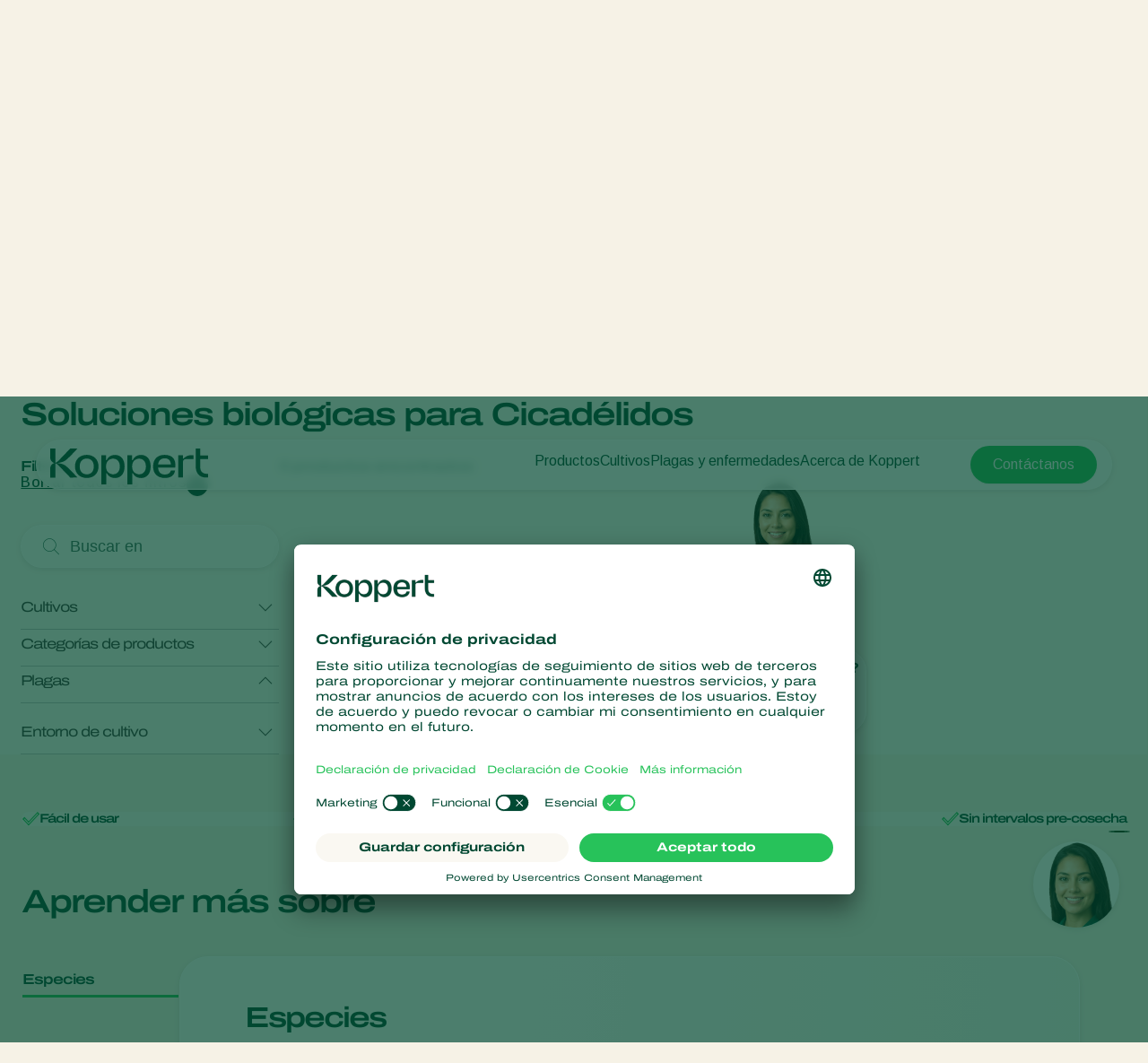

--- FILE ---
content_type: text/html; charset=utf-8
request_url: https://www.koppert.ec/plagas-en-plantas/cicadelidos/
body_size: 21285
content:
<!DOCTYPE html>
<html lang="es-ec">
<head>

<meta charset="utf-8">
<!-- 
	Projectmanagement and realisation: www.beech.it - tel. +31 (0)77-3030300
	TYPO3 CMS - Solr - Laravel - Projects - Apps

	This website is powered by TYPO3 - inspiring people to share!
	TYPO3 is a free open source Content Management Framework initially created by Kasper Skaarhoj and licensed under GNU/GPL.
	TYPO3 is copyright 1998-2026 of Kasper Skaarhoj. Extensions are copyright of their respective owners.
	Information and contribution at https://typo3.org/
-->



<title>Cicadélidos | Koppert Ecuador</title>
<meta http-equiv="x-ua-compatible" content="IE=edge" />
<meta name="generator" content="TYPO3 CMS" />
<meta name="description" content="Leafhoppers belong to the family Cicadellidae and can cause serious damage to plants. They suck plant sap from grass, shrubs or trees. Some are pests or vectors of plant viruses and phytoplasmas." />
<meta name="viewport" content="width=device-width, initial-scale=1.0, minimum-scale=1.0, user-scalable=yes" />
<meta name="robots" content="all" />
<meta property="og:title" content="Cicadélidos | Koppert Ecuador" />
<meta property="og:description" content="Leafhoppers belong to the family Cicadellidae and can cause serious damage to plants. They suck plant sap from grass, shrubs or trees. Some are pests or vectors of plant viruses and phytoplasmas." />
<meta property="og:type" content="website" />
<meta property="og:image" content="https://www.koppert.ec/typo3conf/ext/site_template/Resources/Public/Img/KoppertLogoShare_new.jpg" />
<meta property="og:url" content="https://www.koppert.ec/plagas-en-plantas/cicadelidos/" />
<meta name="twitter:title" content="Cicadélidos | Koppert Ecuador" />
<meta name="twitter:card" content="summary_large_image" />
<meta name="twitter:description" content="Leafhoppers belong to the family Cicadellidae and can cause serious damage to plants. They suck plant sap from grass, shrubs or trees. Some are pests or vectors of plant viruses and phytoplasmas." />
<meta name="twitter:image" content="https://www.koppert.ec/typo3conf/ext/site_template/Resources/Public/Img/KoppertLogoShare_new.jpg" />
<meta name="apple-mobile-web-app-capable" content="yes" />
<meta name="apple-mobile-web-app-status-bar-style" content="black" />
<meta name="theme-color" content="#004832" />
<meta name="msapplication-tilecolor" content="#004832" />
<meta name="thumbnail" content="https://www.koppert.ec/typo3conf/ext/site_template/Resources/Public/Img/KoppertLogoShare_new.jpg" />


<style type="text/css" media="all">
/*<![CDATA[*/
<!-- 
@font-face {
    font-family: 'icon';
    src:  url('/typo3conf/ext/site_template/Resources/Public/Css/Icon/icon.eot?ydaszc');
    src:  url('/typo3conf/ext/site_template/Resources/Public/Css/Icon/icon.eot?ydaszc#iefix') format('embedded-opentype'),
    url('/typo3conf/ext/site_template/Resources/Public/Css/Icon/icon.ttf?ydaszc') format('truetype'),
    url('/typo3conf/ext/site_template/Resources/Public/Css/Icon/icon.woff?ydaszc') format('woff'),
    url('/typo3conf/ext/site_template/Resources/Public/Css/Icon/icon.svg?ydaszc#koppert') format('svg');
    font-weight: normal;
    font-style: normal;
    font-display: block;
}

@font-face {
    font-family: 'brand';
    src:  url('/typo3conf/ext/site_template/Resources/Public/Css/Brand/brand.eot?ydaszc');
    src:  url('/typo3conf/ext/site_template/Resources/Public/Css/Brand/brand.eot?ydaszc#iefix') format('embedded-opentype'),
    url('/typo3conf/ext/site_template/Resources/Public/Css/Brand/brand.ttf?ydaszc') format('truetype'),
    url('/typo3conf/ext/site_template/Resources/Public/Css/Brand/brand.woff?ydaszc') format('woff'),
    url('/typo3conf/ext/site_template/Resources/Public/Css/Brand/brand.svg?ydaszc#brand') format('svg');
    font-weight: normal;
    font-style: normal;
    font-display: block;
}
-->
/*]]>*/
</style>

<link rel="stylesheet" type="text/css" href="/typo3temp/assets/compressed/ux25-7ff31c9e0894c551fe6a12469f5dfe30.css?1769165024" media="all">






<link rel="preconnect" href="https://www.google.com">
    <link rel="preconnect" href="https://www.googletagmanager.com">
    <link rel="preconnect" href="https://connect.facebook.net">
    <link rel="preconnect" href="https://api.leadinfo.com">
    <link rel="preconnect" href="https://googleads.g.doubleclick.net">
    <link rel="preconnect" href="https://app.usercentrics.eu">
    <link rel="preconnect" href="https://snap.licdn.com"><script type="application/ld+json">    {
        "@context": "https://schema.org",
        "@type": "WebSite",
        "name": "Koppert Ecuador",
        "url": "Koppert.ec"
    }</script><link rel="search" title="Koppert" type="application/opensearchdescription+xml" href="https://www.koppert.ec/open-search.xml" /><meta name="facebook-domain-verification" content="p4x93q9oa42s3n7mw801pz8fpk2f71" />    <link rel="shortcut icon" type="image/x-icon" href="/typo3conf/ext/site_template/Resources/Public/Img/Icons/fav/favicon.ico" />
    <link rel="icon" type="image/png" href="/typo3conf/ext/site_template/Resources/Public/Img/Icons/fav/favicon-32x32.png" sizes="32x32" />
    <link rel="icon" type="image/png" href="/typo3conf/ext/site_template/Resources/Public/Img/Icons/fav/favicon-16x16.png" sizes="16x16" />
    <link rel="apple-touch-icon" sizes="180x180" href="/typo3conf/ext/site_template/Resources/Public/Img/Icons/fav/apple-touch-icon.png">
    <link rel="icon" type="image/png" sizes="192x192" href="/typo3conf/ext/site_template/Resources/Public/Img/Icons/fav/android-chrome-192x192.png">
    <link rel="icon" type="image/png" sizes="512x512" href="/typo3conf/ext/site_template/Resources/Public/Img/Icons/fav/android-chrome-512x512.png">
    <link rel="icon" type="image/png" href="/typo3conf/ext/site_template/Resources/Public/Img/Icons/fav/favicon-32x32.png" sizes="32x32" media="(prefers-color-scheme: dark)">
    <link rel="icon" type="image/png" href="/typo3conf/ext/site_template/Resources/Public/Img/Icons/fav/favicon-32x32--light-mode.png" sizes="32x32" media="(prefers-color-scheme: light)">
    <link rel="icon" type="image/svg+xml" href="/typo3conf/ext/site_template/Resources/Public/Img/Icons/fav/favicon.svg"><script id="usercentrics-cmp" src="https://app.usercentrics.eu/browser-ui/latest/loader.js" data-settings-id="jY3wZcq0DbWRFA" async></script><script>dataLayer = [];(function(w,d,s,l,i){w[l]=w[l]||[];w[l].push({'gtm.start':
       new Date().getTime(),event:'gtm.js'});var f=d.getElementsByTagName(s)[0],
       j=d.createElement(s),dl=l!='dataLayer'?'&l='+l:'';j.async=true;j.src=
       'https://www.googletagmanager.com/gtm.js?id='+i+dl;f.parentNode.insertBefore(j,f);
    })(window,document,'script','dataLayer','GTM-5PW4N5Z7');</script><script>
!function(f,b,e,v,n,t,s)
{if(f.fbq)return;n=f.fbq=function(){n.callMethod?
n.callMethod.apply(n,arguments):n.queue.push(arguments)};
if(!f._fbq)f._fbq=n;n.push=n;n.loaded=!0;n.version='2.0';
n.queue=[];t=b.createElement(e);t.async=!0;
t.src=v;s=b.getElementsByTagName(e)[0];
s.parentNode.insertBefore(t,s)}(window, document,'script',
'https://connect.facebook.net/en_US/fbevents.js');
fbq('init', '2816369721935060');
fbq('track', 'PageView');
</script>
<noscript><img height="1" width="1" style="display:none"
src="https://www.facebook.com/tr?id=2816369721935060&ev=PageView&noscript=1"
/></noscript>
<link rel="canonical" href="https://www.koppert.ec/plagas-en-plantas/cicadelidos/"/>

<link rel="alternate" hreflang="en-gb" href="https://www.koppert.co.uk/plant-pests/leafhoppers/"/>
<link rel="alternate" hreflang="tr" href="https://www.koppert.com.tr/bitki-zararlilari/yaprak-pireleri/"/>
<link rel="alternate" hreflang="es-es" href="https://www.koppert.es/plagas-en-plantas/cicadelidos/"/>
<link rel="alternate" hreflang="en-za" href="https://www.koppert.co.za/plant-pests/leafhoppers/"/>
<link rel="alternate" hreflang="ru" href="https://www.koppert.ru/vrediteli-rastenii/cikadki/"/>
<link rel="alternate" hreflang="pt-pt" href="https://www.koppert.pt/pragas-de-plantas/cigarrinhas/"/>
<link rel="alternate" hreflang="pl" href="https://www.koppert.pl/szkodniki/skoczkowate/"/>
<link rel="alternate" hreflang="es-pe" href="https://www.koppert.pe/plagas-en-plantas/cicadelidos/"/>
<link rel="alternate" hreflang="es-py" href="https://www.koppert.com.py/plagas-en-plantas/cicadelidos/"/>
<link rel="alternate" hreflang="ko" href="https://www.koppert.co.kr/%ED%95%B4%EC%B6%A9-%EB%B0%A9%EC%A0%9C/%EB%A7%A4%EB%AF%B8%EC%B6%A9/"/>
<link rel="alternate" hreflang="en-ke" href="https://www.koppert.co.ke/plant-pests/leafhoppers/"/>
<link rel="alternate" hreflang="it" href="https://www.koppert.it/parassiti-delle-piante/cicadellidi/"/>
<link rel="alternate" hreflang="en-in" href="https://www.koppert.in/plant-pests/leafhoppers/"/>
<link rel="alternate" hreflang="el" href="https://www.koppert.gr/parasita-fyton/tzitzikakia/"/>
<link rel="alternate" hreflang="fr" href="https://www.koppert.fr/ravageurs-des-plantes/cicadelles/"/>
<link rel="alternate" hreflang="es-ec" href="https://www.koppert.ec/plagas-en-plantas/cicadelidos/"/>
<link rel="alternate" hreflang="fr-ca" href="https://www.koppert.ca/fr/ravageurs-des-plantes/cicadelles/"/>
<link rel="alternate" hreflang="pt-br" href="https://www.koppert.com.br/pragas-de-plantas/cigarrinhas/"/>
<link rel="alternate" hreflang="es-ar" href="https://www.koppert.com.ar/plagas-en-plantas/cicadelidos/"/>
<link rel="alternate" hreflang="x-default" href="https://www.koppert.com/plant-pests/leafhoppers/"/>
<!-- This site is optimized with the Yoast SEO for TYPO3 plugin - https://yoast.com/typo3-extensions-seo/ -->

<script type="application/ld+json" id="ext-schema-jsonld">{"@context":"https://schema.org/","@graph":[{"@type":"WebPage","breadcrumb":{"@type":"BreadcrumbList","itemListElement":[{"@type":"ListItem","item":{"@type":"WebPage","@id":"https://www.koppert.ec/proteccion-de-cultivos/"},"name":"Protección de cultivos","position":"1"},{"@type":"ListItem","item":{"@type":"WebPage","@id":"https://www.koppert.ec/plagas-en-plantas/"},"name":"Plagas en plantas","position":"2"},{"@type":"ListItem","item":{"@type":"WebPage","@id":"https://www.koppert.ec/plagas-en-plantas/cicadelidos/"},"name":"Cicadélidos","position":"3"}]}},{"@type":"Organization","address":{"@type":"PostalAddress","addressCountry":"NL","addressLocality":"Berkel en Rodenrijs","postalCode":"2651 BE","streetAddress":"Veilingweg 14"},"legalName":"Koppert B.V.","logo":"https://www.koppert.ec/typo3conf/ext/site_template/Resources/Public/Img/KoppertLogoShare_new.jpg","sameAs":["https://www.facebook.com/pages/Koppert/185908384905","https://www.linkedin.com/company/koppert-global/","https://twitter.com/Koppert","https://www.youtube.com/user/koppertbiological?sub_confirmation=1","https://www.instagram.com/koppert_global/"],"url":"https://www.koppert.ec"}]}</script>
</head>
<body class="default-tabbed-content-ux25 pid-1210 pest">
<noscript><iframe src="https://www.googletagmanager.com/ns.html?id=GTM-5PW4N5Z7"
    height="0" width="0" style="display:none;visibility:hidden"></iframe></noscript><div id="koppertApp">



<a class="acc__skip-to-content" href="#main">
    Skip to content
</a>

<header-ux25 inline-template>
    <header class="header" data-js-header>
        
        
        
        
            
        
        <div class="header__mobile-backdrop">
            <div class="mobile-navigation__wrapper">
                <nav class="mobile-navigation__main">
                    <ul class="mobile-navigation__list" :class="{ 'mobile-navigation__list--hide-topics': mobileLangMenuIsActive }">
                        
                        <template v-if="mobileLangMenuIsActive">
                            
                                <li class="submenu__item">
                                    
                                            <a href="https://www.koppert.com/plant-pests/leafhoppers/" title="Koppert Global">Koppert Global</a>
                                        
                                </li>
                            
                                <li class="submenu__item">
                                    
                                            <a href="https://www.koppert.com.ar/plagas-en-plantas/cicadelidos/" title="Argentina">Argentina</a>
                                        
                                </li>
                            
                                <li class="submenu__item">
                                    
                                            <a href="https://www.koppertbio.at/" title="Austria">Austria</a>
                                        
                                </li>
                            
                                <li class="submenu__item">
                                    
                                            <a href="https://www.koppert.be/" title="Belgium">Belgium</a>
                                        
                                </li>
                            
                                <li class="submenu__item">
                                    
                                            <a href="https://www.koppert.com.br/pragas-de-plantas/cigarrinhas/" title="Brasil">Brasil</a>
                                        
                                </li>
                            
                                <li class="submenu__item">
                                    
                                            <a href="https://www.koppert.ca/" title="Canada (English)">Canada (English)</a>
                                        
                                </li>
                            
                                <li class="submenu__item">
                                    
                                            <a href="https://www.koppert.ca/fr/ravageurs-des-plantes/cicadelles/" title="Canada (French)">Canada (French)</a>
                                        
                                </li>
                            
                                <li class="submenu__item">
                                    
                                            <a href="https://www.koppert.cl/" title="Chile">Chile</a>
                                        
                                </li>
                            
                                <li class="submenu__item">
                                    
                                            <a href="https://www.koppert.ec/plagas-en-plantas/cicadelidos/" title="Ecuador">Ecuador</a>
                                        
                                </li>
                            
                                <li class="submenu__item">
                                    
                                            <a href="https://www.koppert.fi/" title="Finland (Finnish)">Finland (Finnish)</a>
                                        
                                </li>
                            
                                <li class="submenu__item">
                                    
                                            <a href="https://www.koppert.fi/sv/" title="Finland (Swedish)">Finland (Swedish)</a>
                                        
                                </li>
                            
                                <li class="submenu__item">
                                    
                                            <a href="https://www.koppert.fr/ravageurs-des-plantes/cicadelles/" title="France">France</a>
                                        
                                </li>
                            
                                <li class="submenu__item">
                                    
                                            <a href="https://www.koppertbio.de/" title="Germany">Germany</a>
                                        
                                </li>
                            
                                <li class="submenu__item">
                                    
                                            <a href="https://www.koppert.gr/parasita-fyton/tzitzikakia/" title="Greece">Greece</a>
                                        
                                </li>
                            
                                <li class="submenu__item">
                                    
                                            <a href="https://www.koppert.hu/" title="Hungary">Hungary</a>
                                        
                                </li>
                            
                                <li class="submenu__item">
                                    
                                            <a href="https://www.koppert.in/plant-pests/leafhoppers/" title="India">India</a>
                                        
                                </li>
                            
                                <li class="submenu__item">
                                    
                                            <a href="https://www.koppert.it/parassiti-delle-piante/cicadellidi/" title="Italy">Italy</a>
                                        
                                </li>
                            
                                <li class="submenu__item">
                                    
                                            <a href="https://www.koppert.co.ke/plant-pests/leafhoppers/" title="Kenya">Kenya</a>
                                        
                                </li>
                            
                                <li class="submenu__item">
                                    
                                            <a href="https://www.koppert.co.kr/%ED%95%B4%EC%B6%A9-%EB%B0%A9%EC%A0%9C/%EB%A7%A4%EB%AF%B8%EC%B6%A9/" title="Korea">Korea</a>
                                        
                                </li>
                            
                                <li class="submenu__item">
                                    
                                            <a href="https://www.koppert.mx/" title="Mexico">Mexico</a>
                                        
                                </li>
                            
                                <li class="submenu__item">
                                    
                                            <a href="https://www.koppert.nl/" title="Netherlands">Netherlands</a>
                                        
                                </li>
                            
                                <li class="submenu__item">
                                    
                                            <a href="https://www.koppert.com.py/plagas-en-plantas/cicadelidos/" title="Paraguay">Paraguay</a>
                                        
                                </li>
                            
                                <li class="submenu__item">
                                    
                                            <a href="https://www.koppert.pe/plagas-en-plantas/cicadelidos/" title="Peru">Peru</a>
                                        
                                </li>
                            
                                <li class="submenu__item">
                                    
                                            <a href="https://www.koppert.pl/szkodniki/skoczkowate/" title="Poland">Poland</a>
                                        
                                </li>
                            
                                <li class="submenu__item">
                                    
                                            <a href="https://www.koppert.pt/pragas-de-plantas/cigarrinhas/" title="Portugal">Portugal</a>
                                        
                                </li>
                            
                                <li class="submenu__item">
                                    
                                            <a href="https://www.koppert.ru/vrediteli-rastenii/cikadki/" title="Russia">Russia</a>
                                        
                                </li>
                            
                                <li class="submenu__item">
                                    
                                            <a href="https://www.koppert.co.za/plant-pests/leafhoppers/" title="South Africa">South Africa</a>
                                        
                                </li>
                            
                                <li class="submenu__item">
                                    
                                            <a href="https://www.koppert.es/plagas-en-plantas/cicadelidos/" title="Spain">Spain</a>
                                        
                                </li>
                            
                                <li class="submenu__item">
                                    
                                            <a href="https://www.koppert.se/" title="Sweden">Sweden</a>
                                        
                                </li>
                            
                                <li class="submenu__item">
                                    
                                            <a href="https://www.koppertbio.ch/" title="Switzerland">Switzerland</a>
                                        
                                </li>
                            
                                <li class="submenu__item">
                                    
                                            <a href="https://www.koppert.com.tr/bitki-zararlilari/yaprak-pireleri/" title="Turkey">Turkey</a>
                                        
                                </li>
                            
                                <li class="submenu__item">
                                    
                                            <a href="https://www.koppertus.com/" title="USA">USA</a>
                                        
                                </li>
                            
                                <li class="submenu__item">
                                    
                                            <a href="https://www.koppert.co.uk/plant-pests/leafhoppers/" title="United Kingdom">United Kingdom</a>
                                        
                                </li>
                            
                        </template>
                        
                        
                        
                            
    <li class="mobile-navigation__item">
        <div class="mobile-navigation__top-wrapper">
            <div class="mobile-navigation__top">
                <div class="mobile-navigation__image-wrapper">
                    
                            <img class="mobile-navigation__image" src="/content/global/products/Spical-Plus/Neoseiulus_californicus_-_Spical-Plus_-_Sweet_Pepper_-_Koppert-1.jpg" alt="" />
                        
                </div>
                <button class="button--back">
                    <i class="fa-light fa-arrow-left"></i>
                </button>
                
                        <span class="mobile-navigation__title">Productos</span>
                    
                <i class="fa-light fa-chevron-right"></i>
            </div>
        </div>
        <div class="effect-grow">
            <div class="effect-grow__content">
                
                        
                                <a href="/productos" class="mobile-submenu__link mobile-submenu__link--bold">Productos</a>
                            
                    
                <div class="mobile-navigation__submenu">
                    <div class="mobile-submenu__list-wrapper">
                        <ul class="mobile-submenu__list">
                            
                                <li class="mobile-submenu__item">
                                    
                                            
                                                    <a href="/productos/control-de-plagas" class="mobile-submenu__link">Control de plagas</a>
                                                
                                        
                                </li>
                            
                                <li class="mobile-submenu__item">
                                    
                                            
                                                    <a href="/productos/control-de-enfermedades" class="mobile-submenu__link">Control de enfermedades</a>
                                                
                                        
                                </li>
                            
                                <li class="mobile-submenu__item">
                                    
                                            
                                                    <a href="/productos/polinizacion" class="mobile-submenu__link">Polinización</a>
                                                
                                        
                                </li>
                            
                                <li class="mobile-submenu__item">
                                    
                                            
                                                    <a href="/productos/sanidad-vegetal" class="mobile-submenu__link">Sanidad vegetal</a>
                                                
                                        
                                </li>
                            
                                <li class="mobile-submenu__item">
                                    
                                            
                                                    <a href="/productos/aplicacion" class="mobile-submenu__link">Aplicación</a>
                                                
                                        
                                </li>
                            
                                <li class="mobile-submenu__item">
                                    
                                            
                                                    <a href="/productos/monitoreo" class="mobile-submenu__link">Monitoreo</a>
                                                
                                        
                                </li>
                            
                        </ul>
                    </div>
                </div>
            </div>
        </div>
    </li>

                        
                            
    <li class="mobile-navigation__item">
        <div class="mobile-navigation__top-wrapper">
            <div class="mobile-navigation__top">
                <div class="mobile-navigation__image-wrapper">
                    
                            <img class="mobile-navigation__image" src="/content/global/Crops/Rye/rye_1.jpg" alt="" />
                        
                </div>
                <button class="button--back">
                    <i class="fa-light fa-arrow-left"></i>
                </button>
                
                        <span class="mobile-navigation__title">Cultivos</span>
                    
                <i class="fa-light fa-chevron-right"></i>
            </div>
        </div>
        <div class="effect-grow">
            <div class="effect-grow__content">
                
                        
                                <a href="/cultivos" class="mobile-submenu__link mobile-submenu__link--bold">Cultivos</a>
                            
                    
                <div class="mobile-navigation__submenu">
                    <div class="mobile-submenu__list-wrapper">
                        <ul class="mobile-submenu__list">
                            
                                <li class="mobile-submenu__item">
                                    
                                            
                                                    <a href="/cultivos/hortalizas-bajo-cultivo-protegido" class="mobile-submenu__link">Hortalizas bajo cultivo protegido</a>
                                                
                                        
                                </li>
                            
                                <li class="mobile-submenu__item">
                                    
                                            
                                                    <a href="/cultivos/plantas-ornamentales" class="mobile-submenu__link">Plantas ornamentales</a>
                                                
                                        
                                </li>
                            
                                <li class="mobile-submenu__item">
                                    
                                            
                                                    <a href="/cultivos/frutas" class="mobile-submenu__link">Frutas</a>
                                                
                                        
                                </li>
                            
                                <li class="mobile-submenu__item">
                                    
                                            
                                                    <a href="/cultivos/hortalizas-de-cultivo-al-aire-libre" class="mobile-submenu__link">Hortalizas de cultivo al aire libre</a>
                                                
                                        
                                </li>
                            
                                <li class="mobile-submenu__item">
                                    
                                            
                                                    <a href="/cultivos/cultivos-herbaceos" class="mobile-submenu__link">Cultivos herbáceos</a>
                                                
                                        
                                </li>
                            
                        </ul>
                    </div>
                </div>
            </div>
        </div>
    </li>

                        
                            
    <li class="mobile-navigation__item">
        <div class="mobile-navigation__top-wrapper">
            <div class="mobile-navigation__top">
                <div class="mobile-navigation__image-wrapper">
                    
                            <img class="mobile-navigation__image" src="/content/global/Red_chicory_-_crop_-_Koppert-8.jpg" />
                        
                </div>
                <button class="button--back">
                    <i class="fa-light fa-arrow-left"></i>
                </button>
                
                        <span class="mobile-navigation__title">Plagas y enfermedades</span>
                    
                <i class="fa-light fa-chevron-right"></i>
            </div>
        </div>
        <div class="effect-grow">
            <div class="effect-grow__content">
                
                        
                                <span class="mobile-submenu__link mobile-submenu__link--bold">Plagas y enfermedades</span>
                            
                    
                <div class="mobile-navigation__submenu">
                    <div class="mobile-submenu__list-wrapper">
                        <ul class="mobile-submenu__list">
                            
                                <li class="mobile-submenu__item">
                                    
                                            
                                                    <a href="/plagas-en-plantas" class="mobile-submenu__link">Plagas en plantas</a>
                                                
                                        
                                </li>
                            
                                <li class="mobile-submenu__item">
                                    
                                            
                                                    <a href="/enfermedades-de-las-plantas" class="mobile-submenu__link">Enfermedades de las plantas</a>
                                                
                                        
                                </li>
                            
                        </ul>
                    </div>
                </div>
            </div>
        </div>
    </li>

                        
                            
    <li class="mobile-navigation__item">
        <div class="mobile-navigation__top-wrapper">
            <div class="mobile-navigation__top">
                <div class="mobile-navigation__image-wrapper">
                    
                            <img class="mobile-navigation__image" src="/content/global/General/Corporate_images/VivoGro_Canada_Koppert_Biological_Systems__6_.jpg" alt="" />
                        
                </div>
                <button class="button--back">
                    <i class="fa-light fa-arrow-left"></i>
                </button>
                
                        <span class="mobile-navigation__title">Acerca de Koppert</span>
                    
                <i class="fa-light fa-chevron-right"></i>
            </div>
        </div>
        <div class="effect-grow">
            <div class="effect-grow__content">
                
                        
                                <a href="/acerca-de-koppert" class="mobile-submenu__link mobile-submenu__link--bold">Acerca de Koppert</a>
                            
                    
                <div class="mobile-navigation__submenu">
                    <div class="mobile-submenu__list-wrapper">
                        <ul class="mobile-submenu__list">
                            
                                <li class="mobile-submenu__item">
                                    
                                            
                                                    <a href="/acerca-de-koppert" class="mobile-submenu__link">Acerca de Koppert</a>
                                                
                                        
                                </li>
                            
                                <li class="mobile-submenu__item">
                                    
                                            
                                                    <a href="/novedades-e-informacion" class="mobile-submenu__link">Novedades e información</a>
                                                
                                        
                                </li>
                            
                                <li class="mobile-submenu__item">
                                    
                                            
                                                    <a href="/acerca-de-koppert/trabajar-en-koppert" class="mobile-submenu__link">Trabajar en Koppert</a>
                                                
                                        
                                </li>
                            
                                <li class="mobile-submenu__item">
                                    
                                            
                                                    <a href="/contacto" class="mobile-submenu__link">Contacto</a>
                                                
                                        
                                </li>
                            
                        </ul>
                    </div>
                </div>
            </div>
        </div>
    </li>

                        
                    </ul>
                </nav>
                <div class="mobile-navigation__footer">
                    <nav class="navigation__user">
                        
                            <a class="button button--bright button--paddingfix" href="https://www.koppert.ec/koppert-one/" aria-label="Koppert One">
                                <i class="fa-kit fa-koppert-k"></i> Koppert One
                            </a>
                        
                        <a class="button button--bright button--paddingfix" href="https://www.koppert.ec/contacto/">
                            Contacto
                        </a>
                        <button class="navigation__icon" @click="toggleMobileLanguageMenu">
                            <i class="fa-thin fa-globe"></i>
                        </button>
                    </nav>
                    <button @click="openSearchOverlay()" class="mobile-navigation__search" title="Search" aria-label="Open search overlay">
                        Buscar
                        <i class="fa-thin fa-magnifying-glass"></i>
                    </button>
                </div>
            </div>
        </div>

        <div class="container">
            <div class="header__inner">
                <div class="header__branding">
                    <a class="header__branding-link" href="/">
                        
                        <div class="header__branding-name header__branding-name--subpage">
                            <svg width="176" height="40" viewBox="0 0 176 40" fill="none" xmlns="http://www.w3.org/2000/svg">
    <g clip-path="url(#clip0_2440_18216)">
        <path d="M72.0705 7.11523C67.8311 7.11523 64.6515 9.17998 62.8346 12.9066C62.6832 13.2088 62.229 13.108 62.229 12.8059L62.128 7.56847H56.9297V40.0001H62.4309V27.7627C62.4309 27.4606 62.8851 27.3598 63.0365 27.6116C64.8534 30.9857 67.9825 32.8994 72.0705 32.8994C78.6821 32.8994 82.9215 28.1152 82.9215 20.0073C82.9215 11.849 78.6821 7.11523 72.0705 7.11523ZM70.0518 28.7196C66.8217 28.7196 62.2795 26.3527 62.2795 20.662V19.5541C62.2795 13.5613 66.8217 11.2951 70.0518 11.2951C74.5436 11.2951 77.6222 14.5685 77.6222 20.0577C77.5717 25.5469 74.5436 28.7196 70.0518 28.7196Z" fill="currentColor"/>
        <path d="M175.934 28.266V32.3452C175.934 32.3452 175.884 32.3452 173.815 32.3452C165.79 32.3452 162.156 26.9063 162.156 19.4027V-0.0361328H167.203V7.66891H175.934V11.7984H167.203V19.9567C167.203 24.5898 168.768 28.266 175.379 28.266C175.733 28.266 175.934 28.266 175.934 28.266Z" fill="currentColor"/>
        <path d="M159.684 7.36694V11.7482H151.761C149.843 11.7482 148.026 12.4533 148.026 14.6691V32.3454H142.727V7.61874H148.026V10.8921C148.026 11.0432 148.127 11.1943 148.278 11.2446C148.531 11.295 148.682 11.1439 148.732 11.0936C151.155 8.87773 153.325 7.4173 157.918 7.4173H159.684V7.36694Z" fill="currentColor"/>
        <path d="M139.344 21.3165C140.454 12.6043 136.921 7.0647 127.484 7.0647C119.711 7.0647 114.715 11.6978 114.715 20.0072C114.715 27.9136 119.409 32.8489 127.938 32.8489C133.54 32.8489 138.436 30.4316 139.193 24.4388H134.6C133.843 27.5108 131.42 28.9712 127.786 28.9712C123.093 28.9712 120.62 26.3021 120.266 21.2661H130.613H139.344V21.3165ZM127.686 10.892C132.379 10.892 134.297 13.7625 134.549 17.8417H120.317C120.317 17.7913 120.418 10.892 127.686 10.892Z" fill="currentColor"/>
        <path d="M101.141 7.11523C96.9014 7.11523 93.7218 9.17998 91.9049 12.9066C91.7535 13.2088 91.2993 13.108 91.2993 12.8059L91.1984 7.56847H86V40.0001H91.5012V27.7627C91.5012 27.4606 91.9554 27.3598 92.1068 27.6116C93.9237 30.9857 97.0528 32.8994 101.141 32.8994C107.752 32.8994 111.992 28.1152 111.992 20.0073C111.992 11.849 107.752 7.11523 101.141 7.11523ZM99.1221 28.7196C95.892 28.7196 91.3498 26.3527 91.3498 20.662V19.5541C91.3498 13.5613 95.892 11.2951 99.1221 11.2951C103.614 11.2951 106.693 14.5685 106.693 20.0577C106.642 25.5469 103.614 28.7196 99.1221 28.7196Z" fill="currentColor"/>
        <path d="M40.778 7.0647C32.9552 7.0647 27.6055 12.2014 27.6055 20.0072C27.6055 27.7122 32.9552 32.8489 40.778 32.8489C48.4999 32.8489 53.8496 27.7122 53.8496 20.0072C53.8496 12.2518 48.4999 7.0647 40.778 7.0647ZM40.778 28.7697C35.832 28.7697 32.8543 25.3453 32.8543 20.0072C32.8543 14.5179 35.8825 11.1942 40.778 11.1942C45.6736 11.1942 48.6008 14.669 48.6008 20.0072C48.6008 25.3956 45.6736 28.7697 40.778 28.7697Z" fill="currentColor"/>
        <path d="M30.3814 32.3452L22.3568 32.3955L8.98233 18.5466C7.82153 17.3883 6.61026 16.784 6.15604 16.6329C5.95416 16.5322 5.75228 16.6833 5.75228 16.8847V32.3955H-0.203125V23.6329C-0.203125 18.043 3.38021 16.3308 4.94477 16.1797C3.38021 16.0286 -0.203125 14.3164 -0.203125 8.72646V-0.0361328H5.80275V15.4747C5.80275 15.6761 6.00463 15.8272 6.20651 15.7265C6.66073 15.525 7.82153 14.9711 9.0328 13.8128L22.3568 -0.0361328H30.3814V0.0142269C30.2805 0.114946 20.5903 10.8416 16.7042 13.4603C13.4741 15.6257 8.62904 16.079 7.11496 16.1797C8.62904 16.2804 13.4741 16.7337 16.7042 18.8991C20.5903 21.5178 30.23 32.2445 30.3814 32.3452Z" fill="currentColor"/>
    </g>
    <defs>
        <clipPath id="clip0_2440_18216">
            <rect width="175.937" height="39.9856" fill="white" transform="translate(0 0.0144043)"/>
        </clipPath>
    </defs>
</svg>

                        </div>
                    </a>
                </div>
                <div class="effect-glass effect-glass--white effect-glass--grow icons-2">
                    <div class="header__menu-mobile">
                        <div class="header__user-menu">
                            <button @click="openSearchOverlay()" class="user-menu__item" title="Search" aria-label="Open search overlay">
                                <i class="fa-thin fa-magnifying-glass"></i>
                            </button>
                            
                        </div>
                        <button class="hamburger__icon" data-js="hamburger">
                            <span></span>
                            <span></span>
                            <span></span>
                        </button>
                    </div>
                    <div class="header__menu-desktop">
                        <div class="navigation__wrapper">
                            <div class="navigation__submenu-background">
                                <div class="navigation__submenu-toplayer"></div>
                            </div>
                            <nav class="navigation__main">
                                <ul class="navigation__list">
                                    
                                        
     <li class="navigation__item">
         
                 
                         <a href="/productos/" class="navigation__link">Productos</a>
                     
             
        <div class="navigation__submenu">
            <div class="submenu__list-wrapper">
                <ul class="submenu__list">
                    
                        <li class="submenu__item">
                        
                                
                                        <a href="/productos/control-de-plagas/" class="submenu__link">Control de plagas</a>
                                    
                            
                        </li>
                    
                        <li class="submenu__item">
                        
                                
                                        <a href="/productos/control-de-enfermedades/" class="submenu__link">Control de enfermedades</a>
                                    
                            
                        </li>
                    
                        <li class="submenu__item">
                        
                                
                                        <a href="/productos/polinizacion/" class="submenu__link">Polinización</a>
                                    
                            
                        </li>
                    
                        <li class="submenu__item">
                        
                                
                                        <a href="/productos/sanidad-vegetal/" class="submenu__link">Sanidad vegetal</a>
                                    
                            
                        </li>
                    
                        <li class="submenu__item">
                        
                                
                                        <a href="/productos/aplicacion/" class="submenu__link">Aplicación</a>
                                    
                            
                        </li>
                    
                        <li class="submenu__item">
                        
                                
                                        <a href="/productos/monitoreo/" class="submenu__link">Monitoreo</a>
                                    
                            
                        </li>
                    
                </ul>
            </div>
        </div>
    </li>


                                    
                                        
     <li class="navigation__item">
         
                 
                         <a href="/cultivos/" class="navigation__link">Cultivos</a>
                     
             
        <div class="navigation__submenu">
            <div class="submenu__list-wrapper">
                <ul class="submenu__list">
                    
                        <li class="submenu__item">
                        
                                
                                        <a href="/cultivos/hortalizas-bajo-cultivo-protegido/" class="submenu__link">Hortalizas bajo cultivo protegido</a>
                                    
                            
                        </li>
                    
                        <li class="submenu__item">
                        
                                
                                        <a href="/cultivos/plantas-ornamentales/" class="submenu__link">Plantas ornamentales</a>
                                    
                            
                        </li>
                    
                        <li class="submenu__item">
                        
                                
                                        <a href="/cultivos/frutas/" class="submenu__link">Frutas</a>
                                    
                            
                        </li>
                    
                        <li class="submenu__item">
                        
                                
                                        <a href="/cultivos/hortalizas-de-cultivo-al-aire-libre/" class="submenu__link">Hortalizas de cultivo al aire libre</a>
                                    
                            
                        </li>
                    
                        <li class="submenu__item">
                        
                                
                                        <a href="/cultivos/cultivos-herbaceos/" class="submenu__link">Cultivos herbáceos</a>
                                    
                            
                        </li>
                    
                </ul>
            </div>
        </div>
    </li>


                                    
                                        
     <li class="navigation__item">
         
                 
                         <span>Plagas y enfermedades</span>
                     
             
        <div class="navigation__submenu">
            <div class="submenu__list-wrapper">
                <ul class="submenu__list">
                    
                        <li class="submenu__item">
                        
                                
                                        <a href="/plagas-en-plantas/" class="submenu__link">Plagas en plantas</a>
                                    
                            
                        </li>
                    
                        <li class="submenu__item">
                        
                                
                                        <a href="/enfermedades-de-las-plantas/" class="submenu__link">Enfermedades de las plantas</a>
                                    
                            
                        </li>
                    
                </ul>
            </div>
        </div>
    </li>


                                    
                                        
     <li class="navigation__item">
         
                 
                         <a href="/acerca-de-koppert/" class="navigation__link">Acerca de Koppert</a>
                     
             
        <div class="navigation__submenu">
            <div class="submenu__list-wrapper">
                <ul class="submenu__list">
                    
                        <li class="submenu__item">
                        
                                
                                        <a href="/acerca-de-koppert/" class="submenu__link">Acerca de Koppert</a>
                                    
                            
                        </li>
                    
                        <li class="submenu__item">
                        
                                
                                        <a href="/novedades-e-informacion/" class="submenu__link">Novedades e información</a>
                                    
                            
                        </li>
                    
                        <li class="submenu__item">
                        
                                
                                        <a href="/acerca-de-koppert/trabajar-en-koppert/" class="submenu__link">Trabajar en Koppert</a>
                                    
                            
                        </li>
                    
                        <li class="submenu__item">
                        
                                
                                        <a href="/contacto/" class="submenu__link">Contacto</a>
                                    
                            
                        </li>
                    
                </ul>
            </div>
        </div>
    </li>


                                    
                                </ul>
                            </nav>
                            <nav class="navigation__user">
                                <ul class="navigation__list">
                                    <li class="navigation__item">
                                        <button @click="openSearchOverlay()" class="navigation__button navigation__button--search" title="Search" aria-label="Open search overlay">
                                            <i class="fa-thin fa-magnifying-glass"></i>
                                        </button>
                                    </li>
                                    
                                </ul>
                            </nav>
                        </div>
                        <div class="navigation__end">
                            <div class="navigation__item">
                                <i class="fa-thin fa-globe"></i>
                                <div class="navigation__submenu">
                                    <div class="submenu__list-wrapper submenu__list-wrapper--languages">
                                        <div class="list-wrapper">
                                            <ul class="submenu__list">
                                                
                                                    <li class="submenu__item">
                                                        
                                                                <a href="https://www.koppert.com/plant-pests/leafhoppers/" title="Koppert Global">Koppert Global</a>
                                                            
                                                    </li>
                                                
                                                    <li class="submenu__item">
                                                        
                                                                <a href="https://www.koppert.com.ar/plagas-en-plantas/cicadelidos/" title="Argentina">Argentina</a>
                                                            
                                                    </li>
                                                
                                                    <li class="submenu__item">
                                                        
                                                                <a href="https://www.koppertbio.at/" title="Austria">Austria</a>
                                                            
                                                    </li>
                                                
                                                    <li class="submenu__item">
                                                        
                                                                <a href="https://www.koppert.be/" title="Belgium">Belgium</a>
                                                            
                                                    </li>
                                                
                                                    <li class="submenu__item">
                                                        
                                                                <a href="https://www.koppert.com.br/pragas-de-plantas/cigarrinhas/" title="Brasil">Brasil</a>
                                                            
                                                    </li>
                                                
                                                    <li class="submenu__item">
                                                        
                                                                <a href="https://www.koppert.ca/" title="Canada (English)">Canada (English)</a>
                                                            
                                                    </li>
                                                
                                                    <li class="submenu__item">
                                                        
                                                                <a href="https://www.koppert.ca/fr/ravageurs-des-plantes/cicadelles/" title="Canada (French)">Canada (French)</a>
                                                            
                                                    </li>
                                                
                                                    <li class="submenu__item">
                                                        
                                                                <a href="https://www.koppert.cl/" title="Chile">Chile</a>
                                                            
                                                    </li>
                                                
                                                    <li class="submenu__item">
                                                        
                                                                <a href="https://www.koppert.ec/plagas-en-plantas/cicadelidos/" title="Ecuador">Ecuador</a>
                                                            
                                                    </li>
                                                
                                                    <li class="submenu__item">
                                                        
                                                                <a href="https://www.koppert.fi/" title="Finland (Finnish)">Finland (Finnish)</a>
                                                            
                                                    </li>
                                                
                                                    <li class="submenu__item">
                                                        
                                                                <a href="https://www.koppert.fi/sv/" title="Finland (Swedish)">Finland (Swedish)</a>
                                                            
                                                    </li>
                                                
                                                    <li class="submenu__item">
                                                        
                                                                <a href="https://www.koppert.fr/ravageurs-des-plantes/cicadelles/" title="France">France</a>
                                                            
                                                    </li>
                                                
                                                    <li class="submenu__item">
                                                        
                                                                <a href="https://www.koppertbio.de/" title="Germany">Germany</a>
                                                            
                                                    </li>
                                                
                                                    <li class="submenu__item">
                                                        
                                                                <a href="https://www.koppert.gr/parasita-fyton/tzitzikakia/" title="Greece">Greece</a>
                                                            
                                                    </li>
                                                
                                                    <li class="submenu__item">
                                                        
                                                                <a href="https://www.koppert.hu/" title="Hungary">Hungary</a>
                                                            
                                                    </li>
                                                
                                                    <li class="submenu__item">
                                                        
                                                                <a href="https://www.koppert.in/plant-pests/leafhoppers/" title="India">India</a>
                                                            
                                                    </li>
                                                
                                                    <li class="submenu__item">
                                                        
                                                                <a href="https://www.koppert.it/parassiti-delle-piante/cicadellidi/" title="Italy">Italy</a>
                                                            
                                                    </li>
                                                
                                                    <li class="submenu__item">
                                                        
                                                                <a href="https://www.koppert.co.ke/plant-pests/leafhoppers/" title="Kenya">Kenya</a>
                                                            
                                                    </li>
                                                
                                                    <li class="submenu__item">
                                                        
                                                                <a href="https://www.koppert.co.kr/%ED%95%B4%EC%B6%A9-%EB%B0%A9%EC%A0%9C/%EB%A7%A4%EB%AF%B8%EC%B6%A9/" title="Korea">Korea</a>
                                                            
                                                    </li>
                                                
                                                    <li class="submenu__item">
                                                        
                                                                <a href="https://www.koppert.mx/" title="Mexico">Mexico</a>
                                                            
                                                    </li>
                                                
                                                    <li class="submenu__item">
                                                        
                                                                <a href="https://www.koppert.nl/" title="Netherlands">Netherlands</a>
                                                            
                                                    </li>
                                                
                                                    <li class="submenu__item">
                                                        
                                                                <a href="https://www.koppert.com.py/plagas-en-plantas/cicadelidos/" title="Paraguay">Paraguay</a>
                                                            
                                                    </li>
                                                
                                                    <li class="submenu__item">
                                                        
                                                                <a href="https://www.koppert.pe/plagas-en-plantas/cicadelidos/" title="Peru">Peru</a>
                                                            
                                                    </li>
                                                
                                                    <li class="submenu__item">
                                                        
                                                                <a href="https://www.koppert.pl/szkodniki/skoczkowate/" title="Poland">Poland</a>
                                                            
                                                    </li>
                                                
                                                    <li class="submenu__item">
                                                        
                                                                <a href="https://www.koppert.pt/pragas-de-plantas/cigarrinhas/" title="Portugal">Portugal</a>
                                                            
                                                    </li>
                                                
                                                    <li class="submenu__item">
                                                        
                                                                <a href="https://www.koppert.ru/vrediteli-rastenii/cikadki/" title="Russia">Russia</a>
                                                            
                                                    </li>
                                                
                                                    <li class="submenu__item">
                                                        
                                                                <a href="https://www.koppert.co.za/plant-pests/leafhoppers/" title="South Africa">South Africa</a>
                                                            
                                                    </li>
                                                
                                                    <li class="submenu__item">
                                                        
                                                                <a href="https://www.koppert.es/plagas-en-plantas/cicadelidos/" title="Spain">Spain</a>
                                                            
                                                    </li>
                                                
                                                    <li class="submenu__item">
                                                        
                                                                <a href="https://www.koppert.se/" title="Sweden">Sweden</a>
                                                            
                                                    </li>
                                                
                                                    <li class="submenu__item">
                                                        
                                                                <a href="https://www.koppertbio.ch/" title="Switzerland">Switzerland</a>
                                                            
                                                    </li>
                                                
                                                    <li class="submenu__item">
                                                        
                                                                <a href="https://www.koppert.com.tr/bitki-zararlilari/yaprak-pireleri/" title="Turkey">Turkey</a>
                                                            
                                                    </li>
                                                
                                                    <li class="submenu__item">
                                                        
                                                                <a href="https://www.koppertus.com/" title="USA">USA</a>
                                                            
                                                    </li>
                                                
                                                    <li class="submenu__item">
                                                        
                                                                <a href="https://www.koppert.co.uk/plant-pests/leafhoppers/" title="United Kingdom">United Kingdom</a>
                                                            
                                                    </li>
                                                
                                            </ul>
                                        </div>
                                    </div>
                                </div>
                            </div>
                            <a href="https://www.koppert.ec/contacto/" data-gtm="click_contact" class="button button--bright">Contáctanos</a>
                        </div>
                    </div>
                </div>
            </div>
        </div>
    </header>
</header-ux25>





<search-overlay inline-template>
    <div :class="['modal', {'modal--active' :showSearchOverlay}]" v-cloak>
        <div class="container container--max">
            <div class="header__branding">
                <div class="header__branding-link">
                    <div class="header__branding-logo">
                        <i class="fa-kit fa-koppert-k"></i>
                    </div>
                    <div class="header__branding-name">
                        <svg width="176" height="40" viewBox="0 0 176 40" fill="none" xmlns="http://www.w3.org/2000/svg">
    <g clip-path="url(#clip0_2440_18216)">
        <path d="M72.0705 7.11523C67.8311 7.11523 64.6515 9.17998 62.8346 12.9066C62.6832 13.2088 62.229 13.108 62.229 12.8059L62.128 7.56847H56.9297V40.0001H62.4309V27.7627C62.4309 27.4606 62.8851 27.3598 63.0365 27.6116C64.8534 30.9857 67.9825 32.8994 72.0705 32.8994C78.6821 32.8994 82.9215 28.1152 82.9215 20.0073C82.9215 11.849 78.6821 7.11523 72.0705 7.11523ZM70.0518 28.7196C66.8217 28.7196 62.2795 26.3527 62.2795 20.662V19.5541C62.2795 13.5613 66.8217 11.2951 70.0518 11.2951C74.5436 11.2951 77.6222 14.5685 77.6222 20.0577C77.5717 25.5469 74.5436 28.7196 70.0518 28.7196Z" fill="currentColor"/>
        <path d="M175.934 28.266V32.3452C175.934 32.3452 175.884 32.3452 173.815 32.3452C165.79 32.3452 162.156 26.9063 162.156 19.4027V-0.0361328H167.203V7.66891H175.934V11.7984H167.203V19.9567C167.203 24.5898 168.768 28.266 175.379 28.266C175.733 28.266 175.934 28.266 175.934 28.266Z" fill="currentColor"/>
        <path d="M159.684 7.36694V11.7482H151.761C149.843 11.7482 148.026 12.4533 148.026 14.6691V32.3454H142.727V7.61874H148.026V10.8921C148.026 11.0432 148.127 11.1943 148.278 11.2446C148.531 11.295 148.682 11.1439 148.732 11.0936C151.155 8.87773 153.325 7.4173 157.918 7.4173H159.684V7.36694Z" fill="currentColor"/>
        <path d="M139.344 21.3165C140.454 12.6043 136.921 7.0647 127.484 7.0647C119.711 7.0647 114.715 11.6978 114.715 20.0072C114.715 27.9136 119.409 32.8489 127.938 32.8489C133.54 32.8489 138.436 30.4316 139.193 24.4388H134.6C133.843 27.5108 131.42 28.9712 127.786 28.9712C123.093 28.9712 120.62 26.3021 120.266 21.2661H130.613H139.344V21.3165ZM127.686 10.892C132.379 10.892 134.297 13.7625 134.549 17.8417H120.317C120.317 17.7913 120.418 10.892 127.686 10.892Z" fill="currentColor"/>
        <path d="M101.141 7.11523C96.9014 7.11523 93.7218 9.17998 91.9049 12.9066C91.7535 13.2088 91.2993 13.108 91.2993 12.8059L91.1984 7.56847H86V40.0001H91.5012V27.7627C91.5012 27.4606 91.9554 27.3598 92.1068 27.6116C93.9237 30.9857 97.0528 32.8994 101.141 32.8994C107.752 32.8994 111.992 28.1152 111.992 20.0073C111.992 11.849 107.752 7.11523 101.141 7.11523ZM99.1221 28.7196C95.892 28.7196 91.3498 26.3527 91.3498 20.662V19.5541C91.3498 13.5613 95.892 11.2951 99.1221 11.2951C103.614 11.2951 106.693 14.5685 106.693 20.0577C106.642 25.5469 103.614 28.7196 99.1221 28.7196Z" fill="currentColor"/>
        <path d="M40.778 7.0647C32.9552 7.0647 27.6055 12.2014 27.6055 20.0072C27.6055 27.7122 32.9552 32.8489 40.778 32.8489C48.4999 32.8489 53.8496 27.7122 53.8496 20.0072C53.8496 12.2518 48.4999 7.0647 40.778 7.0647ZM40.778 28.7697C35.832 28.7697 32.8543 25.3453 32.8543 20.0072C32.8543 14.5179 35.8825 11.1942 40.778 11.1942C45.6736 11.1942 48.6008 14.669 48.6008 20.0072C48.6008 25.3956 45.6736 28.7697 40.778 28.7697Z" fill="currentColor"/>
        <path d="M30.3814 32.3452L22.3568 32.3955L8.98233 18.5466C7.82153 17.3883 6.61026 16.784 6.15604 16.6329C5.95416 16.5322 5.75228 16.6833 5.75228 16.8847V32.3955H-0.203125V23.6329C-0.203125 18.043 3.38021 16.3308 4.94477 16.1797C3.38021 16.0286 -0.203125 14.3164 -0.203125 8.72646V-0.0361328H5.80275V15.4747C5.80275 15.6761 6.00463 15.8272 6.20651 15.7265C6.66073 15.525 7.82153 14.9711 9.0328 13.8128L22.3568 -0.0361328H30.3814V0.0142269C30.2805 0.114946 20.5903 10.8416 16.7042 13.4603C13.4741 15.6257 8.62904 16.079 7.11496 16.1797C8.62904 16.2804 13.4741 16.7337 16.7042 18.8991C20.5903 21.5178 30.23 32.2445 30.3814 32.3452Z" fill="currentColor"/>
    </g>
    <defs>
        <clipPath id="clip0_2440_18216">
            <rect width="175.937" height="39.9856" fill="white" transform="translate(0 0.0144043)"/>
        </clipPath>
    </defs>
</svg>

                    </div>
                </div>
            </div>
            <button @click="closePopup" class="modal__close-button" title="Close search" aria-label="Close search overlay">
                <i class="fa-light fa-close"></i>
            </button>
            <div class="container">
                <div class="modal__search-wrapper">
                    

    <form action="/buscar/"
          data-suggest-header="Principales resultados"
          data-suggest="/buscar/suggest.json"
          class="c-overlay__form-search autocomplete-active"
          method="get"
    >

        <div class="c-overlay__form-search-wrapper">
            <div class="input-wrapper input-wrapper--icon-left input-wrapper--rounded tx-solr-autocomplete">

                <input id="searchValueDesktop" ref="searchValue" type="text" name="q"
                       class="tx-solr-suggest tx-solr-suggest-focus"
                       v-model="searchString"
                       placeholder="Buscar plagas y enfermedades, su cultivo o cualquier otra palabra clave">
            </div>

            <button id="searchButton"
                    class="button button--bright"
                    title="Buscar">
                Buscar
            </button>
        </div>
    </form>



                </div>
            </div>
        </div>
    </div>
</search-overlay>



    




    




    




    


<hero-ux25 inline-template>
    <section class="hero">
        <div class="hero__inner hero__inner--medium">
            
                <div class="hero__media">
                    
                            
                                <picture>
                                    <source media="(min-width:768px)" srcset="https://www.koppert.ec/content/_processed_/c/0/csm_smaller_green_leafhopper_empoasca_vitis_koppert_30a7c9cba4.jpg">
                                    <img class="hero__image" src="https://www.koppert.ec/content/_processed_/c/0/csm_smaller_green_leafhopper_empoasca_vitis_koppert_b25b92b601.jpg" alt="">
                                </picture>
                            
                        
                    <div class="hero__overlay"></div>
                </div>
            
            <div class="container">
                <div class="hero__content">
                    
                        <div class="hero__breadcrumbs">
                            <ul class="hero__breadcrumbs-list">
                                
                                    <li class="hero__breadcrumbs-item">
                                        <a class="hero__breadcrumbs-link" href="/">
                                            Inicio
                                        </a>
                                    </li>
                                
                                    <li class="hero__breadcrumbs-item">
                                        <a class="hero__breadcrumbs-link" href="/proteccion-de-cultivos/">
                                            Protección de cultivos
                                        </a>
                                    </li>
                                
                                    <li class="hero__breadcrumbs-item">
                                        <a class="hero__breadcrumbs-link" href="/plagas-en-plantas/">
                                            Plagas en plantas
                                        </a>
                                    </li>
                                
                                    <li class="hero__breadcrumbs-item">
                                        <a class="hero__breadcrumbs-link" href="/plagas-en-plantas/cicadelidos/">
                                            Cicadélidos
                                        </a>
                                    </li>
                                
                            </ul>
                        </div>
                    
                    
                        <h1 class="hero__title ">
                            <p>Cicadélidos</p>
                        </h1>
                    
                </div>
            </div>

            
                <div class="hero__bottom">
                    <div class="hero__bottom-left">
                        
                                <span class="hero__subtitle">
                                    Hemiptera<br>
                                    
                                </span>
                            
                    </div>
                    <div class="hero__bottom-right">
                        
                    </div>
                </div>
            
        </div>
    </section>
</hero-ux25>





    <main id="main">
        
        

        
            


        <section id="c127748" data-js-jump-target="">
            <noscript>
                <ul>
                    
                        
                            <li><a href="https://www.koppert.ec/capirel/" title="Capirel">Capirel</a></li>
                        
                            <li><a href="https://www.koppert.ec/capsanem/" title="Capsanem">Capsanem</a></li>
                        
                            <li><a href="https://www.koppert.ec/casea/" title="Casea">Casea</a></li>
                        
                            <li><a href="https://www.koppert.ec/en-strip/" title="En-Strip">En-Strip</a></li>
                        
                            <li><a href="https://www.koppert.ec/entonem/" title="Entonem">Entonem</a></li>
                        
                            <li><a href="https://www.koppert.ec/ercal/" title="Ercal">Ercal</a></li>
                        
                            <li><a href="https://www.koppert.ec/horiver-disc/" title="Horiver Disc">Horiver Disc</a></li>
                        
                            <li><a href="https://www.koppert.ec/horiver-drystick/" title="Horiver Drystick">Horiver Drystick</a></li>
                        
                            <li><a href="https://www.koppert.ec/horiver-rollertrap/" title="Horiver Rollertrap">Horiver Rollertrap</a></li>
                        
                            <li><a href="https://www.koppert.ec/horiver-wetstick/" title="Horiver Wetstick">Horiver Wetstick</a></li>
                        
                            <li><a href="https://www.koppert.ec/larvanem/" title="Larvanem">Larvanem</a></li>
                        
                            <li><a href="https://www.koppert.ec/limonica/" title="Limonica">Limonica</a></li>
                        
                            <li><a href="https://www.koppert.ec/macro-mite/" title="Macro-Mite">Macro-Mite</a></li>
                        
                            <li><a href="https://www.koppert.ec/mycotal/" title="Mycotal">Mycotal</a></li>
                        
                            <li><a href="https://www.koppert.ec/natutec-airbug/" title="Natutec Airbug">Natutec Airbug</a></li>
                        
                            <li><a href="https://www.koppert.ec/natutec-mini-airbug/" title="Natutec Mini-Airbug">Natutec Mini-Airbug</a></li>
                        
                            <li><a href="https://www.koppert.ec/nopath/" title="Nopath">Nopath</a></li>
                        
                            <li><a href="https://www.koppert.ec/palmanem/" title="Palmanem">Palmanem</a></li>
                        
                            <li><a href="https://www.koppert.ec/pegafit/" title="Pegafit">Pegafit</a></li>
                        
                            <li><a href="https://www.koppert.ec/spical/" title="Spical">Spical</a></li>
                        
                            <li><a href="https://www.koppert.ec/spical-ulti-mite/" title="Spical Ulti-Mite">Spical Ulti-Mite</a></li>
                        
                            <li><a href="https://www.koppert.ec/spical-plus/" title="Spical-Plus">Spical-Plus</a></li>
                        
                            <li><a href="https://www.koppert.ec/spidex/" title="Spidex">Spidex</a></li>
                        
                            <li><a href="https://www.koppert.ec/spidex-vital/" title="Spidex Vital">Spidex Vital</a></li>
                        
                            <li><a href="https://www.koppert.ec/swirski-ulti-mite/" title="Swirski Ulti-Mite">Swirski Ulti-Mite</a></li>
                        
                            <li><a href="https://www.koppert.ec/swirski-mite/" title="Swirski-Mite">Swirski-Mite</a></li>
                        
                            <li><a href="https://www.koppert.ec/swirski-mite-ld/" title="Swirski-Mite LD">Swirski-Mite LD</a></li>
                        
                            <li><a href="https://www.koppert.ec/swirski-mite-plus/" title="Swirski-Mite Plus">Swirski-Mite Plus</a></li>
                        
                            <li><a href="https://www.koppert.ec/thripex/" title="Thripex">Thripex</a></li>
                        
                            <li><a href="https://www.koppert.ec/thripex-plus/" title="Thripex-Plus">Thripex-Plus</a></li>
                        
                            <li><a href="https://www.koppert.ec/trianum-p/" title="Trianum-P">Trianum-P</a></li>
                        
                    
                </ul>
            </noscript>

            

            <products-overview inline-template :product-limit="5" :product-data="{&quot;crops&quot;:[{&quot;id&quot;:193,&quot;title&quot;:&quot;Aguacate&quot;},{&quot;id&quot;:65,&quot;title&quot;:&quot;Ar\u00e1ndano azul&quot;},{&quot;id&quot;:72,&quot;title&quot;:&quot;Banana&quot;},{&quot;id&quot;:260,&quot;title&quot;:&quot;Br\u00f3coli&quot;},{&quot;id&quot;:558,&quot;title&quot;:&quot;Caf\u00e9&quot;},{&quot;id&quot;:560,&quot;title&quot;:&quot;Ca\u00f1a de az\u00facar&quot;},{&quot;id&quot;:44,&quot;title&quot;:&quot;Esp\u00e1rrago&quot;},{&quot;id&quot;:1360,&quot;title&quot;:&quot;Flor cortada&quot;},{&quot;id&quot;:64,&quot;title&quot;:&quot;Fresa&quot;},{&quot;id&quot;:349,&quot;title&quot;:&quot;Lechuga&quot;},{&quot;id&quot;:75,&quot;title&quot;:&quot;Ma\u00edz&quot;},{&quot;id&quot;:286,&quot;title&quot;:&quot;Mango&quot;},{&quot;id&quot;:799,&quot;title&quot;:&quot;Palmeras&quot;},{&quot;id&quot;:77,&quot;title&quot;:&quot;Patata&quot;},{&quot;id&quot;:651,&quot;title&quot;:&quot;Plantas tropicales&quot;},{&quot;id&quot;:55,&quot;title&quot;:&quot;Rosa&quot;},{&quot;id&quot;:39,&quot;title&quot;:&quot;Tomate&quot;},{&quot;id&quot;:68,&quot;title&quot;:&quot;Uva&quot;}],&quot;products&quot;:[{&quot;pid&quot;:98,&quot;title&quot;:&quot;Capirel&quot;,&quot;latinTitle&quot;:&quot;Steinernema feltiae&quot;,&quot;useFor&quot;:[],&quot;url&quot;:&quot;https:\/\/www.koppert.ec\/capirel\/&quot;,&quot;categories&quot;:{&quot;crops&quot;:[42,44,45,46,47,48,62,64,65,66,67,68,69,70,77,192,193,260,261,265,267,269,273,275,276,277,280,283,284,288,289,341,343,345,347,349,658,799,802,1456,1861,1893,3501,3502,3503,3504],&quot;productCategories&quot;:[98],&quot;diseasesCategory&quot;:[],&quot;cropEnvironment&quot;:[1,0],&quot;naturalEnemies&quot;:null,&quot;pests&quot;:[92,94,226,243,1179]},&quot;image&quot;:&quot;https:\/\/www.koppert.ec\/content\/_processed_\/0\/0\/csm_Capirel_-_Koppert_e4f5d9edd6.png&quot;},{&quot;pid&quot;:98,&quot;title&quot;:&quot;Capsanem&quot;,&quot;latinTitle&quot;:&quot;Steinernema carpocapsae&quot;,&quot;useFor&quot;:[],&quot;url&quot;:&quot;https:\/\/www.koppert.ec\/capsanem\/&quot;,&quot;categories&quot;:{&quot;crops&quot;:[39,40,42,43,44,45,47,48,50,51,52,53,54,55,56,57,58,60,62,64,65,66,67,68,69,70,72,75,78,81,191,192,193,260,261,265,268,269,275,276,277,280,282,283,284,345,347,349,350,641,799,1360,1398,1893],&quot;productCategories&quot;:[98],&quot;diseasesCategory&quot;:[],&quot;cropEnvironment&quot;:[1,0],&quot;naturalEnemies&quot;:null,&quot;pests&quot;:[94,226,243,1205]},&quot;image&quot;:&quot;https:\/\/www.koppert.ec\/content\/_processed_\/7\/2\/csm_Capsanem_5cd83a8329.jpg&quot;},{&quot;pid&quot;:98,&quot;title&quot;:&quot;Casea&quot;,&quot;latinTitle&quot;:&quot;Steinernema carpocapsae&quot;,&quot;useFor&quot;:[],&quot;url&quot;:&quot;https:\/\/www.koppert.ec\/casea\/&quot;,&quot;categories&quot;:{&quot;crops&quot;:[42,44,45,46,47,48,62,77,192,260,261,265,267,269,273,276,283,284,286,288,289,343,345,347,349,799,1456,1861,1893,3501,3502,3503],&quot;productCategories&quot;:[98],&quot;diseasesCategory&quot;:[],&quot;cropEnvironment&quot;:[1,0],&quot;naturalEnemies&quot;:null,&quot;pests&quot;:[94,226,243,1179]},&quot;image&quot;:&quot;https:\/\/www.koppert.ec\/content\/_processed_\/a\/5\/csm_Casea_-_Koppert_01_48037944cf.png&quot;},{&quot;pid&quot;:98,&quot;title&quot;:&quot;En-Strip&quot;,&quot;latinTitle&quot;:&quot;Encarsia formosa&quot;,&quot;useFor&quot;:[&quot;Moscas blancas&quot;],&quot;url&quot;:&quot;https:\/\/www.koppert.ec\/en-strip\/&quot;,&quot;categories&quot;:{&quot;crops&quot;:[39,40,42,43,50,51,52,53,55,56,64,65,66,81,261,262,268,275,277,280,641,1360,1398],&quot;productCategories&quot;:[98],&quot;diseasesCategory&quot;:[],&quot;cropEnvironment&quot;:[1,0],&quot;naturalEnemies&quot;:null,&quot;pests&quot;:[87]},&quot;image&quot;:&quot;https:\/\/www.koppert.ec\/content\/_processed_\/9\/9\/csm_En-Strip_3000_-_Koppert_copy_91a48517be.jpg&quot;},{&quot;pid&quot;:98,&quot;title&quot;:&quot;Entonem&quot;,&quot;latinTitle&quot;:&quot;Steinernema feltiae&quot;,&quot;useFor&quot;:[],&quot;url&quot;:&quot;https:\/\/www.koppert.ec\/entonem\/&quot;,&quot;categories&quot;:{&quot;crops&quot;:[39,40,42,43,44,45,47,48,50,51,52,53,54,55,56,57,58,60,62,64,65,66,67,68,69,70,81,82,191,192,260,261,262,265,268,269,275,276,277,280,282,283,288,289,341,345,347,349,350,641,650,1360,1398,1892,1893,3501,3502,3504],&quot;productCategories&quot;:[98],&quot;diseasesCategory&quot;:[],&quot;cropEnvironment&quot;:[1,0],&quot;naturalEnemies&quot;:null,&quot;pests&quot;:[92,94,226,243,246]},&quot;image&quot;:&quot;https:\/\/www.koppert.ec\/content\/_processed_\/d\/5\/csm_Entonem_036f8c9aed.jpg&quot;},{&quot;pid&quot;:98,&quot;title&quot;:&quot;Ercal&quot;,&quot;latinTitle&quot;:&quot;Eretmocerus eremicus&quot;,&quot;useFor&quot;:[&quot;Moscas blancas&quot;],&quot;url&quot;:&quot;https:\/\/www.koppert.ec\/ercal\/&quot;,&quot;categories&quot;:{&quot;crops&quot;:[39,40,43,50,51,52,53,55,56,64,65,66,81,261,262,268,275,277,280,641,1360,1398],&quot;productCategories&quot;:[98],&quot;diseasesCategory&quot;:[],&quot;cropEnvironment&quot;:[1,0],&quot;naturalEnemies&quot;:null,&quot;pests&quot;:[87]},&quot;image&quot;:&quot;https:\/\/www.koppert.ec\/content\/_processed_\/6\/a\/csm_Ercal_15000_65x60x220mm_-_Koppert_10d8070f14.jpg&quot;},{&quot;pid&quot;:130,&quot;title&quot;:&quot;Horiver Disc&quot;,&quot;latinTitle&quot;:&quot;Trampa adhesiva con cola seca&quot;,&quot;useFor&quot;:[],&quot;url&quot;:&quot;https:\/\/www.koppert.ec\/horiver-disc\/&quot;,&quot;categories&quot;:{&quot;crops&quot;:[64,260,349,1398],&quot;productCategories&quot;:[130],&quot;diseasesCategory&quot;:[],&quot;cropEnvironment&quot;:[1,0],&quot;naturalEnemies&quot;:null,&quot;pests&quot;:[84,243]},&quot;image&quot;:&quot;https:\/\/www.koppert.ec\/content\/_processed_\/e\/8\/csm_Horiver_disc_-_Monitoring_-_Product_-_Koppert_b9839334cf.jpg&quot;},{&quot;pid&quot;:130,&quot;title&quot;:&quot;Horiver Drystick&quot;,&quot;latinTitle&quot;:&quot;Trampa adhesiva con cola seca&quot;,&quot;useFor&quot;:[],&quot;url&quot;:&quot;https:\/\/www.koppert.ec\/horiver-drystick\/&quot;,&quot;categories&quot;:{&quot;crops&quot;:[39,55,64,65,260,349,1398],&quot;productCategories&quot;:[130],&quot;diseasesCategory&quot;:[],&quot;cropEnvironment&quot;:[1,0],&quot;naturalEnemies&quot;:null,&quot;pests&quot;:[92,1179]},&quot;image&quot;:&quot;https:\/\/www.koppert.ec\/content\/_processed_\/a\/c\/csm_Horiver_Drystick_yellow_10x25_-_Monitoring_-_Product_-_Koppert_2c775a2be2.jpg&quot;},{&quot;pid&quot;:130,&quot;title&quot;:&quot;Horiver Rollertrap&quot;,&quot;latinTitle&quot;:&quot;Trampa adhesiva con cola h\u00fameda&quot;,&quot;useFor&quot;:[],&quot;url&quot;:&quot;https:\/\/www.koppert.ec\/horiver-rollertrap\/&quot;,&quot;categories&quot;:{&quot;crops&quot;:[39,40,42,43,50,51,52,53,54,55,56,57,60,62,64,65,66,81,82,262,275,280,350,641,650,1360,1398],&quot;productCategories&quot;:[130],&quot;diseasesCategory&quot;:[],&quot;cropEnvironment&quot;:[1,0],&quot;naturalEnemies&quot;:null,&quot;pests&quot;:[87,92,243,246]},&quot;image&quot;:&quot;https:\/\/www.koppert.ec\/content\/_processed_\/5\/c\/csm_Rollertrap_15cm_yellow_-_Trapping_-_Product_-_Koppert_b37083c674.jpg&quot;},{&quot;pid&quot;:130,&quot;title&quot;:&quot;Horiver Wetstick&quot;,&quot;latinTitle&quot;:&quot;Trampa adhesiva con cola h\u00fameda&quot;,&quot;useFor&quot;:[],&quot;url&quot;:&quot;https:\/\/www.koppert.ec\/horiver-wetstick\/&quot;,&quot;categories&quot;:{&quot;crops&quot;:[39,40,42,43,44,45,46,47,48,50,51,52,53,54,55,56,57,58,60,62,64,65,66,67,68,69,70,72,75,77,81,82,192,193,260,261,262,265,267,268,269,273,275,276,277,280,281,282,283,284,288,289,338,341,343,345,349,350,641,1360,1398,1456,1892],&quot;productCategories&quot;:[130],&quot;diseasesCategory&quot;:[],&quot;cropEnvironment&quot;:[1,0],&quot;naturalEnemies&quot;:null,&quot;pests&quot;:[87,226,243,246,92,1179]},&quot;image&quot;:&quot;https:\/\/www.koppert.ec\/content\/_processed_\/f\/d\/csm_Horiver_Wetstick_e14d984fde.jpg&quot;},{&quot;pid&quot;:98,&quot;title&quot;:&quot;Larvanem&quot;,&quot;latinTitle&quot;:&quot;Heterorhabditis bacteriophora&quot;,&quot;useFor&quot;:[],&quot;url&quot;:&quot;https:\/\/www.koppert.ec\/larvanem\/&quot;,&quot;categories&quot;:{&quot;crops&quot;:[39,40,43,44,51,52,53,54,55,56,57,58,60,62,64,65,66,67,68,69,70,75,191,192,193,260,268,275,276,277,280,281,282,283,284,347,558,641,799,1360,1398,1893],&quot;productCategories&quot;:[98],&quot;diseasesCategory&quot;:[],&quot;cropEnvironment&quot;:[1,0],&quot;naturalEnemies&quot;:null,&quot;pests&quot;:[94,226]},&quot;image&quot;:&quot;https:\/\/www.koppert.ec\/content\/_processed_\/8\/3\/csm_larvanem_website_19bd425fd1.png&quot;},{&quot;pid&quot;:98,&quot;title&quot;:&quot;Limonica&quot;,&quot;latinTitle&quot;:&quot;Amblydromalus limonicus&quot;,&quot;useFor&quot;:[&quot;Trips&quot;,&quot;Mosca blanca&quot;],&quot;url&quot;:&quot;https:\/\/www.koppert.ec\/limonica\/&quot;,&quot;categories&quot;:{&quot;crops&quot;:[40,43,50,51,52,53,54,55,56,57,58,64,65,66,68,81,191,262,268,275,277,280,350,641,1360,1398],&quot;productCategories&quot;:[98],&quot;diseasesCategory&quot;:[],&quot;cropEnvironment&quot;:[1,0],&quot;naturalEnemies&quot;:null,&quot;pests&quot;:[87,92]},&quot;image&quot;:&quot;https:\/\/www.koppert.ec\/content\/_processed_\/0\/6\/csm_Limonica_12500_1000ml_-_Koppert_67c71cb2fa.jpg&quot;},{&quot;pid&quot;:98,&quot;title&quot;:&quot;Macro-Mite&quot;,&quot;latinTitle&quot;:&quot;Macrocheles robustulus&quot;,&quot;useFor&quot;:[&quot;Moscas del mantillo&quot;,&quot;trips&quot;],&quot;url&quot;:&quot;https:\/\/www.koppert.ec\/macro-mite\/&quot;,&quot;categories&quot;:{&quot;crops&quot;:[42,44,47,48,50,51,52,53,54,55,56,57,58,60,62,64,66,81,191,275,288,349,350,641,650,1360],&quot;productCategories&quot;:[98],&quot;diseasesCategory&quot;:[],&quot;cropEnvironment&quot;:[1,0],&quot;naturalEnemies&quot;:null,&quot;pests&quot;:[92,243]},&quot;image&quot;:&quot;https:\/\/www.koppert.ec\/content\/_processed_\/a\/e\/csm_Macro-Mite_50000_3600ml_tube_-_Koppert_999fb1fd0b.jpg&quot;},{&quot;pid&quot;:98,&quot;title&quot;:&quot;Mycotal&quot;,&quot;latinTitle&quot;:&quot;Akanthomyces muscarius Ve6&quot;,&quot;useFor&quot;:[],&quot;url&quot;:&quot;https:\/\/www.koppert.ec\/mycotal\/&quot;,&quot;categories&quot;:{&quot;crops&quot;:[39,40,42,43,44,47,48,50,51,52,53,54,55,56,57,58,64,65,66,72,81,82,193,262,275,276,277,282,288,349,350,641,1360,1398],&quot;productCategories&quot;:[98],&quot;diseasesCategory&quot;:[],&quot;cropEnvironment&quot;:[1,0],&quot;naturalEnemies&quot;:null,&quot;pests&quot;:[87,92]},&quot;image&quot;:&quot;https:\/\/www.koppert.ec\/content\/_processed_\/4\/9\/csm_Mycotal_500gr_-_Koppert_6c87f5f88d.jpg&quot;},{&quot;pid&quot;:127,&quot;title&quot;:&quot;Natutec Airbug&quot;,&quot;latinTitle&quot;:&quot;Sistema de desbloqueo (manual)&quot;,&quot;useFor&quot;:[],&quot;url&quot;:&quot;https:\/\/www.koppert.ec\/natutec-airbug\/&quot;,&quot;categories&quot;:{&quot;crops&quot;:[39,40,42,43,44,47,48,50,51,52,53,54,55,56,57,58,60,64,65,66,68,81,260,262,268,275,276,288,289,345,349,350,641,1360,1398],&quot;productCategories&quot;:[127],&quot;diseasesCategory&quot;:[],&quot;cropEnvironment&quot;:[1,0],&quot;naturalEnemies&quot;:null,&quot;pests&quot;:[]},&quot;image&quot;:&quot;https:\/\/www.koppert.ec\/content\/_processed_\/e\/b\/csm_Airbug_01_0a206004cd.jpg&quot;},{&quot;pid&quot;:127,&quot;title&quot;:&quot;Natutec Mini-Airbug&quot;,&quot;latinTitle&quot;:&quot;Sistema de desbloqueo (manual)&quot;,&quot;useFor&quot;:[],&quot;url&quot;:&quot;https:\/\/www.koppert.ec\/natutec-mini-airbug\/&quot;,&quot;categories&quot;:{&quot;crops&quot;:[39,40,43,50,51,52,53,54,55,56,57,58,60,62,64,65,66,81,262,268,275,350,641,1360,1398],&quot;productCategories&quot;:[127],&quot;diseasesCategory&quot;:[],&quot;cropEnvironment&quot;:[1,0],&quot;naturalEnemies&quot;:null,&quot;pests&quot;:[]},&quot;image&quot;:&quot;https:\/\/www.koppert.ec\/content\/_processed_\/7\/2\/csm_Mini-Airbug_01_c1f4a080b6.jpg&quot;},{&quot;pid&quot;:124,&quot;title&quot;:&quot;Nopath&quot;,&quot;latinTitle&quot;:&quot;Thyme oil, peppermint oil&quot;,&quot;useFor&quot;:[],&quot;url&quot;:&quot;https:\/\/www.koppert.ec\/nopath\/&quot;,&quot;categories&quot;:{&quot;crops&quot;:[39,40,42,44,47,48,50,51,52,54,55,56,57,60,64,65,72,193,288],&quot;productCategories&quot;:[124],&quot;diseasesCategory&quot;:[1,0,2],&quot;cropEnvironment&quot;:[1,0],&quot;naturalEnemies&quot;:null,&quot;pests&quot;:[95]},&quot;image&quot;:&quot;https:\/\/www.koppert.ec\/content\/_processed_\/5\/7\/csm_NoPath_5L_c5c88c66d6.jpg&quot;},{&quot;pid&quot;:98,&quot;title&quot;:&quot;Palmanem&quot;,&quot;latinTitle&quot;:&quot;Steinernema carpocapsae&quot;,&quot;useFor&quot;:[],&quot;url&quot;:&quot;https:\/\/www.koppert.ec\/palmanem\/&quot;,&quot;categories&quot;:{&quot;crops&quot;:[799],&quot;productCategories&quot;:[98],&quot;diseasesCategory&quot;:[],&quot;cropEnvironment&quot;:[0],&quot;naturalEnemies&quot;:null,&quot;pests&quot;:[94,226]},&quot;image&quot;:&quot;https:\/\/www.koppert.ec\/content\/_processed_\/c\/7\/csm_Palmanem_-_500_million_-_Koppert_cdd2e3870f.jpg&quot;},{&quot;pid&quot;:130,&quot;title&quot;:&quot;Pegafit&quot;,&quot;latinTitle&quot;:&quot;Trampa adhesiva con cola h\u00fameda&quot;,&quot;useFor&quot;:[],&quot;url&quot;:&quot;https:\/\/www.koppert.ec\/pegafit\/&quot;,&quot;categories&quot;:{&quot;crops&quot;:[67,68,69,193,276,341,558,651,802],&quot;productCategories&quot;:[130],&quot;diseasesCategory&quot;:[],&quot;cropEnvironment&quot;:[0,1],&quot;naturalEnemies&quot;:null,&quot;pests&quot;:[84,94]},&quot;image&quot;:&quot;https:\/\/www.koppert.ec\/content\/_processed_\/f\/7\/csm_Pegafit_4f5f9d9f70.jpg&quot;},{&quot;pid&quot;:98,&quot;title&quot;:&quot;Spical&quot;,&quot;latinTitle&quot;:&quot;Neoseiulus californicus&quot;,&quot;useFor&quot;:[&quot;Ara\u00f1as rojas&quot;],&quot;url&quot;:&quot;https:\/\/www.koppert.ec\/spical\/&quot;,&quot;categories&quot;:{&quot;crops&quot;:[40,42,43,44,47,48,50,51,52,53,54,55,56,57,58,62,64,65,66,67,68,69,70,77,81,191,192,193,260,262,267,268,275,276,277,280,282,283,284,288,338,341,342,350,641,658,1360,1398,1892,1893],&quot;productCategories&quot;:[98],&quot;diseasesCategory&quot;:[],&quot;cropEnvironment&quot;:[1,0],&quot;naturalEnemies&quot;:null,&quot;pests&quot;:[90]},&quot;image&quot;:&quot;https:\/\/www.koppert.ec\/content\/_processed_\/f\/e\/csm_Spical_25000_500ml_-_Koppert_3bc9ef0ab9.jpg&quot;},{&quot;pid&quot;:98,&quot;title&quot;:&quot;Spical Ulti-Mite&quot;,&quot;latinTitle&quot;:&quot;Neoseiulus californicus&quot;,&quot;useFor&quot;:[&quot;Ara\u00f1as rojas&quot;],&quot;url&quot;:&quot;https:\/\/www.koppert.ec\/spical-ulti-mite\/&quot;,&quot;categories&quot;:{&quot;crops&quot;:[39,40,43,47,48,50,51,52,53,54,55,56,57,60,62,64,65,66,67,68,69,70,81,191,192,193,260,262,268,269,275,276,277,280,282,283,284,288,338,341,342,350,641,658,1360,1398,1892,1893],&quot;productCategories&quot;:[98],&quot;diseasesCategory&quot;:[],&quot;cropEnvironment&quot;:[1,0],&quot;naturalEnemies&quot;:null,&quot;pests&quot;:[90]},&quot;image&quot;:&quot;https:\/\/www.koppert.ec\/content\/_processed_\/1\/a\/csm_Spical_Ulti-Mite_-_Koppert_060134e451.jpg&quot;},{&quot;pid&quot;:98,&quot;title&quot;:&quot;Spical-Plus&quot;,&quot;latinTitle&quot;:&quot;Neoseiulus californicus&quot;,&quot;useFor&quot;:[&quot;Ara\u00f1as rojas&quot;],&quot;url&quot;:&quot;https:\/\/www.koppert.ec\/spical-plus\/&quot;,&quot;categories&quot;:{&quot;crops&quot;:[39,40,43,50,51,52,53,54,55,56,57,58,60,62,64,65,66,81,262,268,275,277,280,350,641,1360,1398],&quot;productCategories&quot;:[98],&quot;diseasesCategory&quot;:[],&quot;cropEnvironment&quot;:[1,0],&quot;naturalEnemies&quot;:null,&quot;pests&quot;:[90]},&quot;image&quot;:&quot;https:\/\/www.koppert.ec\/content\/_processed_\/0\/1\/csm_Spical-Plus_Koppert_e84e73c243.png&quot;},{&quot;pid&quot;:98,&quot;title&quot;:&quot;Spidex&quot;,&quot;latinTitle&quot;:&quot;Phytoseiulus persimilis&quot;,&quot;useFor&quot;:[&quot;Ara\u00f1as rojas&quot;],&quot;url&quot;:&quot;https:\/\/www.koppert.ec\/spidex\/&quot;,&quot;categories&quot;:{&quot;crops&quot;:[39,40,42,43,47,48,50,51,52,53,54,55,56,57,58,64,65,66,67,68,69,70,81,191,192,262,267,268,275,276,280,282,283,284,288,338,341,342,350,641,658,1360,1398,1892,1893],&quot;productCategories&quot;:[98],&quot;diseasesCategory&quot;:[],&quot;cropEnvironment&quot;:[1,0],&quot;naturalEnemies&quot;:null,&quot;pests&quot;:[90]},&quot;image&quot;:&quot;https:\/\/www.koppert.ec\/content\/_processed_\/d\/e\/csm_Spidex_2000_100ml_-_Koppert_c59115b8a7.jpg&quot;},{&quot;pid&quot;:98,&quot;title&quot;:&quot;Spidex Vital&quot;,&quot;latinTitle&quot;:&quot;Phytoseiulus persimilis&quot;,&quot;useFor&quot;:[&quot;Ara\u00f1as rojas&quot;],&quot;url&quot;:&quot;https:\/\/www.koppert.ec\/spidex-vital\/&quot;,&quot;categories&quot;:{&quot;crops&quot;:[39,40,43,44,47,51,52,53,54,55,56,60,64,66,67,68,69,70,81,191,192,193,260,268,275,276,283,288,341,641,1360,1398,1892,1893],&quot;productCategories&quot;:[98],&quot;diseasesCategory&quot;:[],&quot;cropEnvironment&quot;:[1,0],&quot;naturalEnemies&quot;:null,&quot;pests&quot;:[90]},&quot;image&quot;:&quot;https:\/\/www.koppert.ec\/content\/_processed_\/c\/a\/csm_Spidex_Vital_10000_500ml_-_Koppert_4a9b6390e2.jpg&quot;},{&quot;pid&quot;:98,&quot;title&quot;:&quot;Swirski Ulti-Mite&quot;,&quot;latinTitle&quot;:&quot;Amblyseius swirskii&quot;,&quot;useFor&quot;:[&quot;Trips&quot;,&quot;Mosca blanca&quot;],&quot;url&quot;:&quot;https:\/\/www.koppert.ec\/swirski-ulti-mite\/&quot;,&quot;categories&quot;:{&quot;crops&quot;:[40,42,43,44,47,48,50,51,52,53,54,55,56,57,58,64,65,66,67,68,69,70,72,81,191,192,193,262,268,275,276,277,280,282,283,284,288,338,341,350,641,1360,1398,1892,1893],&quot;productCategories&quot;:[98],&quot;diseasesCategory&quot;:[],&quot;cropEnvironment&quot;:[1,0],&quot;naturalEnemies&quot;:null,&quot;pests&quot;:[87,92]},&quot;image&quot;:&quot;https:\/\/www.koppert.ec\/content\/_processed_\/c\/4\/csm_Swirski_Ulti-Mite_-_Koppert_fc5be4fbd7.jpg&quot;},{&quot;pid&quot;:98,&quot;title&quot;:&quot;Swirski-Mite&quot;,&quot;latinTitle&quot;:&quot;Amblyseius swirskii&quot;,&quot;useFor&quot;:[&quot;Trips&quot;,&quot;Mosca blanca&quot;],&quot;url&quot;:&quot;https:\/\/www.koppert.ec\/swirski-mite\/&quot;,&quot;categories&quot;:{&quot;crops&quot;:[40,42,43,44,47,48,50,51,52,53,54,55,56,57,58,64,65,66,67,68,69,70,72,81,191,192,193,261,262,268,275,276,277,280,282,283,284,288,338,341,343,350,641,1360,1398,1892,1893],&quot;productCategories&quot;:[98],&quot;diseasesCategory&quot;:[],&quot;cropEnvironment&quot;:[1,0],&quot;naturalEnemies&quot;:null,&quot;pests&quot;:[87,92]},&quot;image&quot;:&quot;https:\/\/www.koppert.ec\/content\/_processed_\/9\/7\/csm_Swirski-Mite_50000_500ml_-_Koppert_ea16a2eb59.jpg&quot;},{&quot;pid&quot;:98,&quot;title&quot;:&quot;Swirski-Mite LD&quot;,&quot;latinTitle&quot;:&quot;Amblyseius swirskii&quot;,&quot;useFor&quot;:[&quot;Trips&quot;,&quot;Mosca blanca&quot;],&quot;url&quot;:&quot;https:\/\/www.koppert.ec\/swirski-mite-ld\/&quot;,&quot;categories&quot;:{&quot;crops&quot;:[40,42,43,44,47,48,50,51,52,53,54,55,56,57,58,64,65,66,67,68,69,70,72,81,191,192,193,262,268,275,276,277,280,282,283,288,338,341,343,350,641,1360,1398,1892,1893],&quot;productCategories&quot;:[98],&quot;diseasesCategory&quot;:[],&quot;cropEnvironment&quot;:[1,0],&quot;naturalEnemies&quot;:null,&quot;pests&quot;:[87,92]},&quot;image&quot;:&quot;https:\/\/www.koppert.ec\/content\/_processed_\/3\/7\/csm_Swirski-Mite_LD__-_Koppert_51230779fc.jpg&quot;},{&quot;pid&quot;:98,&quot;title&quot;:&quot;Swirski-Mite Plus&quot;,&quot;latinTitle&quot;:&quot;Amblyseius swirskii&quot;,&quot;useFor&quot;:[&quot;Trips&quot;,&quot;Mosca blanca&quot;],&quot;url&quot;:&quot;https:\/\/www.koppert.ec\/swirski-mite-plus\/&quot;,&quot;categories&quot;:{&quot;crops&quot;:[40,43,50,51,52,53,54,55,56,57,58,64,65,66,81,262,268,275,277,280,350,641,1360,1398],&quot;productCategories&quot;:[98],&quot;diseasesCategory&quot;:[],&quot;cropEnvironment&quot;:[1,0],&quot;naturalEnemies&quot;:null,&quot;pests&quot;:[87,92]},&quot;image&quot;:&quot;https:\/\/www.koppert.ec\/content\/_processed_\/6\/f\/csm_Swirski-Mite_Plus_-_Koppert_e418392000.jpg&quot;},{&quot;pid&quot;:98,&quot;title&quot;:&quot;Thripex&quot;,&quot;latinTitle&quot;:&quot;Neoseiulus cucumeris&quot;,&quot;useFor&quot;:[&quot;Trips&quot;],&quot;url&quot;:&quot;https:\/\/www.koppert.ec\/thripex\/&quot;,&quot;categories&quot;:{&quot;crops&quot;:[40,42,43,47,48,50,51,52,53,54,55,56,57,58,64,65,66,67,68,69,70,81,191,192,193,262,268,273,275,276,277,280,282,283,288,341,350,641,1360,1398,1892,1893],&quot;productCategories&quot;:[98],&quot;diseasesCategory&quot;:[],&quot;cropEnvironment&quot;:[1,0],&quot;naturalEnemies&quot;:null,&quot;pests&quot;:[92]},&quot;image&quot;:&quot;https:\/\/www.koppert.ec\/content\/_processed_\/9\/0\/csm_Thripex_50000_1000ml_-_Koppert_d02e4c15dc.jpg&quot;},{&quot;pid&quot;:98,&quot;title&quot;:&quot;Thripex-Plus&quot;,&quot;latinTitle&quot;:&quot;Neoseiulus cucumeris&quot;,&quot;useFor&quot;:[&quot;Trips&quot;],&quot;url&quot;:&quot;https:\/\/www.koppert.ec\/thripex-plus\/&quot;,&quot;categories&quot;:{&quot;crops&quot;:[40,42,43,50,51,52,53,54,55,56,57,58,64,65,66,68,81,262,268,275,277,280,350,641,1360,1398],&quot;productCategories&quot;:[98],&quot;diseasesCategory&quot;:[],&quot;cropEnvironment&quot;:[1,0],&quot;naturalEnemies&quot;:null,&quot;pests&quot;:[92]},&quot;image&quot;:&quot;https:\/\/www.koppert.ec\/content\/_processed_\/0\/0\/csm_Thripex_Plus_-_Product_-_Koppert_490dcfbbee.jpg&quot;},{&quot;pid&quot;:124,&quot;title&quot;:&quot;Trianum-P&quot;,&quot;latinTitle&quot;:&quot;Trichoderma harzianum T-22&quot;,&quot;useFor&quot;:[],&quot;url&quot;:&quot;https:\/\/www.koppert.ec\/trianum-p\/&quot;,&quot;categories&quot;:{&quot;crops&quot;:[39,40,42,43,44,45,46,47,48,50,51,52,53,54,55,56,57,58,60,62,64,65,66,67,68,69,70,72,74,75,76,77,78,81,82,191,192,193,260,261,262,265,267,268,269,271,273,275,276,277,280,281,282,283,284,286,287,288,289,338,341,342,345,347,349,350,641,714,1360,1398,1861,1892,3502,3503,3504],&quot;productCategories&quot;:[124],&quot;diseasesCategory&quot;:[],&quot;cropEnvironment&quot;:[1,0],&quot;naturalEnemies&quot;:null,&quot;pests&quot;:[]},&quot;image&quot;:&quot;https:\/\/www.koppert.ec\/content\/_processed_\/1\/4\/csm_Trianum-P_500gr_-_Koppert_d61dd150ce.jpg&quot;}],&quot;productCategories&quot;:[{&quot;id&quot;:129,&quot;title&quot;:&quot;Aditivos&quot;,&quot;latinTitle&quot;:&quot;&quot;},{&quot;id&quot;:127,&quot;title&quot;:&quot;Aplicaci\u00f3n&quot;,&quot;latinTitle&quot;:&quot;&quot;},{&quot;id&quot;:124,&quot;title&quot;:&quot;Control de enfermedades&quot;,&quot;latinTitle&quot;:&quot;&quot;},{&quot;id&quot;:98,&quot;title&quot;:&quot;Control de plagas&quot;,&quot;latinTitle&quot;:&quot;&quot;},{&quot;id&quot;:130,&quot;title&quot;:&quot;Monitoreo&quot;,&quot;latinTitle&quot;:&quot;&quot;},{&quot;id&quot;:110,&quot;title&quot;:&quot;Polinizaci\u00f3n&quot;,&quot;latinTitle&quot;:&quot;&quot;},{&quot;id&quot;:125,&quot;title&quot;:&quot;Sanidad vegetal&quot;,&quot;latinTitle&quot;:&quot;&quot;}],&quot;pests&quot;:[{&quot;id&quot;:90,&quot;title&quot;:&quot;Ara\u00f1as rojas y otras ara\u00f1as&quot;,&quot;latinTitle&quot;:&quot;Trombidiformes&quot;,&quot;image&quot;:&quot;https:\/\/www.koppert.ec\/content\/global\/General\/illustrations\/Two-spotted_spider_mite_Tetranychus_urticae_Adult_Female_Koppert.png&quot;},{&quot;id&quot;:1179,&quot;title&quot;:&quot;Bichos&quot;,&quot;latinTitle&quot;:&quot;Hemiptera&quot;,&quot;image&quot;:&quot;https:\/\/www.koppert.ec\/content\/global\/Challenges\/Bugs\/Nezara_viridula\/southern_green_stink_bug_nezara_viridula_adult_koppert.png&quot;},{&quot;id&quot;:1210,&quot;title&quot;:&quot;Cicad\u00e9lidos&quot;,&quot;latinTitle&quot;:&quot;Hemiptera&quot;,&quot;image&quot;:&quot;https:\/\/www.koppert.ec\/content\/global\/General\/illustrations\/Leafhopper_website_image.png&quot;},{&quot;id&quot;:250,&quot;title&quot;:&quot;Cochinillas harinosas y escamas&quot;,&quot;latinTitle&quot;:&quot;Hemiptera&quot;,&quot;image&quot;:&quot;https:\/\/www.koppert.ec\/content\/global\/General\/illustrations\/Citrus_mealybug_Planococcus_citri_Female_Adult_Koppert.png&quot;},{&quot;id&quot;:94,&quot;title&quot;:&quot;Cole\u00f3pteros&quot;,&quot;latinTitle&quot;:&quot;Coleoptera&quot;,&quot;image&quot;:&quot;https:\/\/www.koppert.ec\/content\/global\/General\/illustrations\/Vine_weevil_Otiorhynchus_sulcatus_Adult_Koppert.png&quot;},{&quot;id&quot;:246,&quot;title&quot;:&quot;Minadores de hojas&quot;,&quot;latinTitle&quot;:&quot;Diptera&quot;,&quot;image&quot;:&quot;https:\/\/www.koppert.ec\/content\/global\/General\/illustrations\/Tomato_leaf_miner_Liriomyza_bryoniae_Adult_Koppert.png&quot;},{&quot;id&quot;:243,&quot;title&quot;:&quot;Moscas&quot;,&quot;latinTitle&quot;:&quot;Diptera&quot;,&quot;image&quot;:&quot;https:\/\/www.koppert.ec\/content\/global\/General\/illustrations\/Sciarid_fly_Bradysia_paupera_Adult_Koppert.png&quot;},{&quot;id&quot;:87,&quot;title&quot;:&quot;Moscas blancas&quot;,&quot;latinTitle&quot;:&quot;Hemiptera&quot;,&quot;image&quot;:&quot;https:\/\/www.koppert.ec\/content\/global\/General\/illustrations\/Greenhouse_whitefly_Trialeurodes_vaporariorum_Adult_Illustration.png&quot;},{&quot;id&quot;:226,&quot;title&quot;:&quot;Orugas&quot;,&quot;latinTitle&quot;:&quot;Lepidoptera&quot;,&quot;image&quot;:&quot;https:\/\/www.koppert.ec\/content\/global\/General\/illustrations\/Golden_twin-spot_moth_Chrysodeixis_chalcites_Larva_Koppert.png&quot;},{&quot;id&quot;:503,&quot;title&quot;:&quot;Ps\u00edlidos&quot;,&quot;latinTitle&quot;:&quot;Hemiptera&quot;,&quot;image&quot;:&quot;https:\/\/www.koppert.ec\/content\/global\/General\/illustrations\/Psyllid_website_image.png&quot;},{&quot;id&quot;:84,&quot;title&quot;:&quot;Pulgones&quot;,&quot;latinTitle&quot;:&quot;Hemiptera&quot;,&quot;image&quot;:&quot;https:\/\/www.koppert.ec\/content\/global\/General\/illustrations\/Green_peach_aphid_Myzus_persicae_Adult_Koppert.png&quot;},{&quot;id&quot;:92,&quot;title&quot;:&quot;Trips&quot;,&quot;latinTitle&quot;:&quot;Thysanoptera&quot;,&quot;image&quot;:&quot;https:\/\/www.koppert.ec\/content\/global\/General\/illustrations\/Western_Flower_Thrips_Frankliniella_occidentalis_Adult_Koppert.png&quot;}],&quot;diseasesCategory&quot;:[{&quot;id&quot;:2,&quot;title&quot;:&quot;stem-and-branch-diseases&quot;,&quot;translation&quot;:&quot;Enfermedades de tallos y ramas&quot;},{&quot;id&quot;:1,&quot;title&quot;:&quot;foliar-diseases&quot;,&quot;translation&quot;:&quot;Enfermedades foliares&quot;},{&quot;id&quot;:3,&quot;title&quot;:&quot;root-and-soil-diseases&quot;,&quot;translation&quot;:&quot;Enfermedades radiculares y del suelo&quot;},{&quot;id&quot;:4,&quot;title&quot;:&quot;seed-borne-diseases&quot;,&quot;translation&quot;:&quot;Enfermedades transmitidas por semillas&quot;}],&quot;cropEnvironment&quot;:[{&quot;id&quot;:0,&quot;translation&quot;:&quot;Cultivos al aire libre&quot;,&quot;title&quot;:&quot;outdoor&quot;},{&quot;id&quot;:1,&quot;translation&quot;:&quot;Cultivos protegidos&quot;,&quot;title&quot;:&quot;indoor&quot;}],&quot;cropXPestRelations&quot;:{&quot;44&quot;:{&quot;pid&quot;:38,&quot;title&quot;:&quot;Esp\u00e1rrago&quot;,&quot;challengeCategories&quot;:[]},&quot;193&quot;:{&quot;pid&quot;:63,&quot;title&quot;:&quot;Aguacate&quot;,&quot;challengeCategories&quot;:[]},&quot;72&quot;:{&quot;pid&quot;:63,&quot;title&quot;:&quot;Banana&quot;,&quot;challengeCategories&quot;:[]},&quot;260&quot;:{&quot;pid&quot;:38,&quot;title&quot;:&quot;Br\u00f3coli&quot;,&quot;challengeCategories&quot;:[]},&quot;1360&quot;:{&quot;pid&quot;:49,&quot;title&quot;:&quot;Flor cortada&quot;,&quot;challengeCategories&quot;:[]},&quot;68&quot;:{&quot;pid&quot;:63,&quot;title&quot;:&quot;Uva&quot;,&quot;challengeCategories&quot;:[]},&quot;349&quot;:{&quot;pid&quot;:38,&quot;title&quot;:&quot;Lechuga&quot;,&quot;challengeCategories&quot;:[]},&quot;286&quot;:{&quot;pid&quot;:63,&quot;title&quot;:&quot;Mango&quot;,&quot;challengeCategories&quot;:[]},&quot;799&quot;:{&quot;pid&quot;:49,&quot;title&quot;:&quot;Palmeras&quot;,&quot;challengeCategories&quot;:[]},&quot;77&quot;:{&quot;pid&quot;:73,&quot;title&quot;:&quot;Patata&quot;,&quot;challengeCategories&quot;:[]},&quot;55&quot;:{&quot;pid&quot;:49,&quot;title&quot;:&quot;Rosa&quot;,&quot;challengeCategories&quot;:[]},&quot;39&quot;:{&quot;pid&quot;:79,&quot;title&quot;:&quot;Tomate&quot;,&quot;challengeCategories&quot;:[]},&quot;651&quot;:{&quot;pid&quot;:49,&quot;title&quot;:&quot;Plantas tropicales&quot;,&quot;challengeCategories&quot;:[]},&quot;560&quot;:{&quot;pid&quot;:73,&quot;title&quot;:&quot;Ca\u00f1a de az\u00facar&quot;,&quot;challengeCategories&quot;:[]},&quot;558&quot;:{&quot;pid&quot;:73,&quot;title&quot;:&quot;Caf\u00e9&quot;,&quot;challengeCategories&quot;:[]},&quot;75&quot;:{&quot;pid&quot;:73,&quot;title&quot;:&quot;Ma\u00edz&quot;,&quot;challengeCategories&quot;:[]},&quot;64&quot;:{&quot;pid&quot;:63,&quot;title&quot;:&quot;Fresa&quot;,&quot;challengeCategories&quot;:[]},&quot;65&quot;:{&quot;pid&quot;:63,&quot;title&quot;:&quot;Ar\u00e1ndano azul&quot;,&quot;challengeCategories&quot;:[]}},&quot;pestXCropRelations&quot;:[],&quot;cropXCropEnvironment&quot;:{&quot;39&quot;:[1,0],&quot;44&quot;:[0],&quot;55&quot;:[1],&quot;64&quot;:[1,0],&quot;65&quot;:[1,0],&quot;68&quot;:[0],&quot;72&quot;:[0],&quot;75&quot;:[0],&quot;77&quot;:[0],&quot;193&quot;:[0],&quot;260&quot;:[1,0],&quot;286&quot;:[0],&quot;349&quot;:[1,0],&quot;558&quot;:[0],&quot;560&quot;:[0],&quot;651&quot;:[1],&quot;799&quot;:[0],&quot;1360&quot;:[1,0]},&quot;cropEnvironmentXCrop&quot;:{&quot;1&quot;:[39,55,64,65,260,349,651,1360],&quot;0&quot;:[39,44,64,65,68,72,75,77,193,260,286,349,558,560,799,1360]},&quot;predefinedFilter&quot;:null,&quot;labelMapping&quot;:{&quot;pests&quot;:&quot;Plagas&quot;,&quot;diseasesCategory&quot;:&quot;Enfermedades&quot;,&quot;crops&quot;:&quot;Cultivos&quot;,&quot;cropEnvironment&quot;:&quot;Entorno de cultivo&quot;,&quot;productCategories&quot;:&quot;Categor\u00edas de productos&quot;,&quot;naturalEnemies&quot;:&quot;Enemigo natural (grupo)&quot;,&quot;usefor&quot;:&quot;Utilizar para&quot;}}" :page-type="105" page-title="Cicadélidos" cid="c127748">
                <div class="ce-products-and-filters container container--fullwidth ce-products-and-filters--light">
                    
                            <div class="product-filters-wrapper container">
                                <h2 class="section-title">
                                    
                                            Soluciones biológicas para Cicadélidos
                                        
                                </h2>
                        
                        <div class="ce-products-and-filters--container">
                            <div id="js-filters" :class="['c-filter__container', { 'is-active': isMobileProductFiltersOpen }]">
                                <div class="products-and-filters__filter-top">
                                    <div class="button-wrapper d-lg-none">
                                        <button class="button button--circle" @click="closeMobileFilters()">
                                            <i class="fa-light fa-close"></i>
                                        </button>
                                    </div>
                                    <span class="c-filter__container-title-text">Filtros:</span>
                                    <div class="c-filter__clear-filters"
                                        v-if="showClearButton"
                                        @click="clearAllFilters()"
                                    >
                                        <span class="c-filter__clear-filters-link">
                                            Borrar todos los filtros
                                        </span>
                                        <button type="button" class="button button--circle" aria-label="Clear filter input">
                                            <i class="fa-light fa-close"></i>
                                        </button>
                                    </div>
                                    <product-search-bar inline-template>
                                        <form action="#" method="get" id="productSearchBar" class="products-and-filters__search-form" @submit.prevent="">
                                            <div class="input-wrapper input-wrapper--icon-left effect-glass">
                                                <input type="text" v-model="searchText" placeholder="Buscar en">
                                                <div class="input__clear">
                                                    <button @click="clearInput" type="button" class="button button--circle" aria-label="Clear filter input">
                                                        <i class="fa-light fa-close"></i>
                                                    </button>
                                                </div>
                                            </div>
                                        </form>
                                    </product-search-bar>
                                </div>

                                <div class="c-filter__body">
                                    <filter-group
                                        inline-template
                                        v-for="(filter, index) in productFilters"
                                        :filter-key="filter.name"
                                        :filter-title="getTranslation(filter.name)"
                                        :filter-options="filter.values"
                                        :key="'filtergroup_' + filter.name"
                                        :child-number="index"
                                        :predefined-filter-is-set="hasPredefinedFilter"
                                        :doktype="105"
                                        :hidden="filter.hide ? true : false"
                                    >
                                        <div class="c-filter__group" :id="filterKey" :class="{ 'is-collapsed': isGroupCollapsed, 'is-disabled': isDisabled }" v-if="!isHidden">
                                            <div class="c-filter__group-title" @click="toggleGroupCollapsed()">
                                                <span v-text="filterTitle"></span>
                                                <i class="icon-TypeChevron-Up"></i>
                                            </div>
                                            <div class="c-filter__group-list"
                                                 :class="{'is-collapsed': isListCollapsed, 'is-scrollable': isOverflowScroll }">
                                                <label
                                                    v-for="(filter) in filterOptions"
                                                    :key="filterTitle+'_'+filter.title+filter.id"
                                                    :class="['c-filter__group-item', 'c-filter__group-item--pill', {'c-filter__group-item--no-image': !filter.image, 'c-filter__group-item--disabled': !resultCountForAddingThisFilter(filterKey, filter.id) }]"
                                                    :for="filterTitle+'_'+filter.title"
                                                    v-if="(filterKey !== 'diseasesCategory' && filterKey !== 'pests') || resultCountForAddingThisFilter(filterKey, filter.id)"
                                                >
                                                    <input type="checkbox" v-model="filterValue" :id="filterTitle+'_'+filter.title" :name="filterTitle" :value="filter.id+':'+filter.title">
                                                    <img :src="filter.image" :alt="filter.title" v-if="filter.image" loading="lazy">
                                                    <span v-if="filter.translation" v-text="filter.translation"></span>
                                                    <span v-else v-text="filter.title"></span>
                                                </label>
                                            </div>
                                            <div
                                                class="c-filter__group-showall"
                                                :class="{ 'is-expanded': !isListCollapsed }"
                                                @click="toggleListCollapsed()"
                                                v-if="showToggle"
                                            >
                                                <span>Mostrar todo</span>
                                                <span>Mostrar menos</span>
                                                <i class="icon-TypeChevron-Down"></i>
                                            </div>
                                        </div>
                                    </filter-group>
                                </div>

                                <div class="c-filter__bottom">
                                    <button class="c-filter__submit-btn" @click="closeMobileFilters()">
                                        <span v-text="productCount"></span> productos encontrados
                                    </button>
                                </div>
                            </div>
                            <!-- filter sidebar end -->

                            <div class="c-products-container">

                                <button class="button button--transparent c-product__open-filters-btn d-lg-none" @click="openMobileFilters()">
                                    <i class="icon-TypeSearch"></i> Filtros
                                </button>

                                <div class="c-products-container__result-count no-header">
                                    <div class="products-and-filters__products-top"><span v-text="productCount"></span> productos encontrados:</div>
                                    
                                </div>
                                <div class="products-and-filters__products-grid" id="productResultsContainer">
                                    <template v-for="(productItem, index) in displayedProducts">
                                        <a :href="productItem.url" class="card  effect-glass effect-hover-scale-up">
                                            <div class="card__media" v-if="productItem.image">
                                                <img :src="productItem.image" :alt="productItem.title" loading="lazy" class="card__image">
                                            </div>
                                            <div class="card__body">
                                                <div class="card__info">
                                                    <h3 class="card__title" title="" v-text="productItem.title"></h3>
                                                    <span class="card__subtitle" title="" v-text="productItem.latinTitle" v-if="productItem.latinTitle"></span>
                                                </div>
                                                <div class="card__icon">
                                                    <i class="fa-light fa-arrow-right"></i>
                                                </div>
                                            </div>
                                        </a>
                                    </template>

                                    <div class="consultant-wrapper">
                                        

<div class="card-consultant">
    <div class="card-consultant__media">
        
        
        <img class="card-consultant__image" src="/content/global/General/Consultant_images/AI_consultants_website_-_Koppert_Ecuador.png" alt="" />
    </div>
    <div class="card effect-glass">
        <div class="card__info">
            <h3 class="card__title" title="Questions or need help?">¿Preguntas o ayuda?</h3>
            <a href="https://www.koppert.ec/contacto/" class="button button--transparent">
                Contáctanos
            </a>
        </div>
    </div>
</div>

                                    </div>
                                    

                                </div>
                                <button v-if="shouldShowToggle" type="button" class="button button--transparent c-products-button--show-all" @click="toggleShowAll">
                                    <span v-if="!showAllProducts">Mostrar todo <i class="fa-light fa-chevron-down"></i></span>
                                    <span v-if="showAllProducts">Mostrar menos <i class="fa-light fa-chevron-up"></i></span>
                                </button>
                            </div>
                        </div>
                    </div>
                </div>
            </products-overview>

            
        </section>
    


        




<section class="usps" data-js-jump-target="">
    <div class="container">
        <ul class="usp__list">
            
                
                
                
                    
                
                <li class="usp__item" title="usp_1">
                    <i class="fa-kit fa-check"></i> Fácil de usar
                </li>
            
                
                
                
                    
                
                <li class="usp__item" title="usp_2">
                    <i class="fa-kit fa-check"></i> Resistencia mínima
                </li>
            
                
                
                
                    
                
                <li class="usp__item" title="usp_3">
                    <i class="fa-kit fa-check"></i> Sin residuos químicos
                </li>
            
                
                
                
                    
                
                <li class="usp__item" title="usp_4">
                    <i class="fa-kit fa-check"></i> Sin intervalos pre-cosecha
                </li>
            
        </ul>
    </div>
</section>

    

        

        
        <section class="ce-tabbed-content" data-js-jump-target="tabbed-content">
            <div class="container">
                <div class="tabbed-content__top">
                    <h2 class="section-title">Aprender más sobre</h2>
                </div>
                <div class="tabbed-content" data-js-tabbed-content>
                    <nav class="tabbed-content__nav">
                        <ul class="tabbed-content__list">
                            

                                
                                
                                    
                                

                                <li class="tabbed-content__list-item"><span>Especies</span></li>
                            
                        </ul>
                    </nav>
                    <div class="tabbed-content__contents effect-glass">
                        
                            <div class="content">
                                


    <section id="c43025" class="news-latest" data-js-jump-target="Especies">
        <div class="container">
            
                <div class="news-latest__top">
                    
                        <h2 class="section-title">Especies</h2>
                    
                </div>
            

            <div class="news-latest__bodytext">
                
                        
                    
            </div>

            <div class="news-latest__bottom">
                
                        

<div class="slider" data-js-slider="news-latest">
    <button class="slider__button slider__button--prev">
        <i class="fa fa-arrow-left"></i>
    </button>
    <button class="slider__button slider__button--next">
            <i class="fa fa-arrow-right"></i>
    </button>
    <div class="slider__inner">
        <div class="slider__track">
            
            
                    
                
            
            
                <div class="slider__item">
                    
                    

<a href="/plagas-en-plantas/cicadelidos/" class="news-latest__card">
    <div class="news-latest__card-background">

        
        

        
                
                        

                        

                        
                    
            

        

        <div class="news-latest__card-overlay"></div>
    </div>

    <div class="news-latest__card-content">
        <h3 class="news-latest__card-heading" title="Cicadélidos">Cicadélidos</h3>

        <div class="news-latest__card-button">
            <span class="button button--circle">
                <i class="fa-light fa-arrow-right"></i>
            </span>
        </div>
    </div>
</a>

                </div>
            
        </div>
    </div>
    <div class="slider__dots"></div>
</div>

                    
            </div>
        </div>
    </section>


                            </div>
                        
                    </div>
                </div>
            </div>
        </section>
        

        
    </main>




<footer id="footer" class="footer" xmlns:f="http://www.w3.org/1999/XSL/Transform" data-js-footer>
    <div class="container">
        <div class="footer__main">
            <div class="footer__content">
                <div class="footer__branding">
                    <div class="company-logo">
                        <i class="fa-kit fa-koppert-k"></i>
                    </div>
                    <div class="company-name">
                        <svg width="176" height="40" viewBox="0 0 176 40" fill="none" xmlns="http://www.w3.org/2000/svg">
    <g clip-path="url(#clip0_2440_18216)">
        <path d="M72.0705 7.11523C67.8311 7.11523 64.6515 9.17998 62.8346 12.9066C62.6832 13.2088 62.229 13.108 62.229 12.8059L62.128 7.56847H56.9297V40.0001H62.4309V27.7627C62.4309 27.4606 62.8851 27.3598 63.0365 27.6116C64.8534 30.9857 67.9825 32.8994 72.0705 32.8994C78.6821 32.8994 82.9215 28.1152 82.9215 20.0073C82.9215 11.849 78.6821 7.11523 72.0705 7.11523ZM70.0518 28.7196C66.8217 28.7196 62.2795 26.3527 62.2795 20.662V19.5541C62.2795 13.5613 66.8217 11.2951 70.0518 11.2951C74.5436 11.2951 77.6222 14.5685 77.6222 20.0577C77.5717 25.5469 74.5436 28.7196 70.0518 28.7196Z" fill="currentColor"/>
        <path d="M175.934 28.266V32.3452C175.934 32.3452 175.884 32.3452 173.815 32.3452C165.79 32.3452 162.156 26.9063 162.156 19.4027V-0.0361328H167.203V7.66891H175.934V11.7984H167.203V19.9567C167.203 24.5898 168.768 28.266 175.379 28.266C175.733 28.266 175.934 28.266 175.934 28.266Z" fill="currentColor"/>
        <path d="M159.684 7.36694V11.7482H151.761C149.843 11.7482 148.026 12.4533 148.026 14.6691V32.3454H142.727V7.61874H148.026V10.8921C148.026 11.0432 148.127 11.1943 148.278 11.2446C148.531 11.295 148.682 11.1439 148.732 11.0936C151.155 8.87773 153.325 7.4173 157.918 7.4173H159.684V7.36694Z" fill="currentColor"/>
        <path d="M139.344 21.3165C140.454 12.6043 136.921 7.0647 127.484 7.0647C119.711 7.0647 114.715 11.6978 114.715 20.0072C114.715 27.9136 119.409 32.8489 127.938 32.8489C133.54 32.8489 138.436 30.4316 139.193 24.4388H134.6C133.843 27.5108 131.42 28.9712 127.786 28.9712C123.093 28.9712 120.62 26.3021 120.266 21.2661H130.613H139.344V21.3165ZM127.686 10.892C132.379 10.892 134.297 13.7625 134.549 17.8417H120.317C120.317 17.7913 120.418 10.892 127.686 10.892Z" fill="currentColor"/>
        <path d="M101.141 7.11523C96.9014 7.11523 93.7218 9.17998 91.9049 12.9066C91.7535 13.2088 91.2993 13.108 91.2993 12.8059L91.1984 7.56847H86V40.0001H91.5012V27.7627C91.5012 27.4606 91.9554 27.3598 92.1068 27.6116C93.9237 30.9857 97.0528 32.8994 101.141 32.8994C107.752 32.8994 111.992 28.1152 111.992 20.0073C111.992 11.849 107.752 7.11523 101.141 7.11523ZM99.1221 28.7196C95.892 28.7196 91.3498 26.3527 91.3498 20.662V19.5541C91.3498 13.5613 95.892 11.2951 99.1221 11.2951C103.614 11.2951 106.693 14.5685 106.693 20.0577C106.642 25.5469 103.614 28.7196 99.1221 28.7196Z" fill="currentColor"/>
        <path d="M40.778 7.0647C32.9552 7.0647 27.6055 12.2014 27.6055 20.0072C27.6055 27.7122 32.9552 32.8489 40.778 32.8489C48.4999 32.8489 53.8496 27.7122 53.8496 20.0072C53.8496 12.2518 48.4999 7.0647 40.778 7.0647ZM40.778 28.7697C35.832 28.7697 32.8543 25.3453 32.8543 20.0072C32.8543 14.5179 35.8825 11.1942 40.778 11.1942C45.6736 11.1942 48.6008 14.669 48.6008 20.0072C48.6008 25.3956 45.6736 28.7697 40.778 28.7697Z" fill="currentColor"/>
        <path d="M30.3814 32.3452L22.3568 32.3955L8.98233 18.5466C7.82153 17.3883 6.61026 16.784 6.15604 16.6329C5.95416 16.5322 5.75228 16.6833 5.75228 16.8847V32.3955H-0.203125V23.6329C-0.203125 18.043 3.38021 16.3308 4.94477 16.1797C3.38021 16.0286 -0.203125 14.3164 -0.203125 8.72646V-0.0361328H5.80275V15.4747C5.80275 15.6761 6.00463 15.8272 6.20651 15.7265C6.66073 15.525 7.82153 14.9711 9.0328 13.8128L22.3568 -0.0361328H30.3814V0.0142269C30.2805 0.114946 20.5903 10.8416 16.7042 13.4603C13.4741 15.6257 8.62904 16.079 7.11496 16.1797C8.62904 16.2804 13.4741 16.7337 16.7042 18.8991C20.5903 21.5178 30.23 32.2445 30.3814 32.3452Z" fill="currentColor"/>
    </g>
    <defs>
        <clipPath id="clip0_2440_18216">
            <rect width="175.937" height="39.9856" fill="white" transform="translate(0 0.0144043)"/>
        </clipPath>
    </defs>
</svg>

                    </div>
                </div>
                <div class="footer__cta">
                    <h3 class="footer__cta-heading">
                        Obtenga las últimas noticias e información
                    </h3>
                    <a href="https://www.koppert.ec/novedades-e-informacion/newsletter/" class="button button--transparent">Suscríbase aquí<i class="fa-light fa-arrow-right" aria-hidden="true"></i></a>
                </div>
            </div>
            <div class="footer__menu">
                
    <div class="footer__column" data-js="footer-menu">
        <h4 class="footer__column-heading">
            Partners with Nature
            <i class="fa-light fa-chevron-down"></i>
        </h4>
        
            <div class="effect-grow">
                <div class="effect-grow__hidden">
                    <ul class="footer__column-list">
                        
                            <li class="footer__column-item">
                                
                                        
                                                <a class="footer__column-link" href="/proteccion-de-cultivos/control-biologico-de-plagas/acaros-depredadores/" title="Ácaros depredadores">Ácaros depredadores</a>
                                            
                                    
                            </li>
                        
                            <li class="footer__column-item">
                                
                                        
                                                <a class="footer__column-link" href="/proteccion-de-cultivos/control-biologico-de-plagas/insectos-depredadores/" title="Insectos depredadores">Insectos depredadores</a>
                                            
                                    
                            </li>
                        
                            <li class="footer__column-item">
                                
                                        
                                                <a class="footer__column-link" href="/proteccion-de-cultivos/control-biologico-de-plagas/avispas-parasitas/" title="Avispas parásitas">Avispas parásitas</a>
                                            
                                    
                            </li>
                        
                            <li class="footer__column-item">
                                
                                        
                                                <a class="footer__column-link" href="/proteccion-de-cultivos/control-biologico-de-plagas/nematodos-beneficiosos/" title="Nematodos beneficiosos">Nematodos beneficiosos</a>
                                            
                                    
                            </li>
                        
                            <li class="footer__column-item">
                                
                                        
                                                <a class="footer__column-link" href="/proteccion-de-cultivos/control-biologico-de-plagas/microorganismos-beneficiosos/" title="Microorganismos beneficiosos">Microorganismos beneficiosos</a>
                                            
                                    
                            </li>
                        
                            <li class="footer__column-item">
                                
                                        
                                                <a class="footer__column-link" href="/proteccion-de-cultivos/" title="Protección de cultivos">Protección de cultivos</a>
                                            
                                    
                            </li>
                        
                    </ul>
                </div>
            </div>
        
    </div>

                
    <div class="footer__column" data-js="footer-menu">
        <h4 class="footer__column-heading">
            Acerca de Koppert
            <i class="fa-light fa-chevron-down"></i>
        </h4>
        
            <div class="effect-grow">
                <div class="effect-grow__hidden">
                    <ul class="footer__column-list">
                        
                            <li class="footer__column-item">
                                
                                        
                                                <a class="footer__column-link" href="/acerca-de-koppert/" title="Acerca de Koppert">Acerca de Koppert</a>
                                            
                                    
                            </li>
                        
                            <li class="footer__column-item">
                                
                                        
                                                <a class="footer__column-link" href="/novedades-e-informacion/" title="Novedades e información">Novedades e información</a>
                                            
                                    
                            </li>
                        
                            <li class="footer__column-item">
                                
                                        
                                                <a class="footer__column-link" href="/acerca-de-koppert/trabajar-en-koppert/" title="Trabajar en Koppert">Trabajar en Koppert</a>
                                            
                                    
                            </li>
                        
                            <li class="footer__column-item">
                                
                                        
                                                <a class="footer__column-link" href="/contacto/" title="Contacto">Contacto</a>
                                            
                                    
                            </li>
                        
                    </ul>
                </div>
            </div>
        
    </div>

                
    <div class="footer__column" data-js="footer-menu">
        <h4 class="footer__column-heading">
            Enlaces populares
            <i class="fa-light fa-chevron-down"></i>
        </h4>
        
            <div class="effect-grow">
                <div class="effect-grow__hidden">
                    <ul class="footer__column-list">
                        
                            <li class="footer__column-item">
                                
                                        
                                                <a class="footer__column-link" href="/experiencias-de-los-usuarios/" title="Experiencias de los usuarios">Experiencias de los usuarios</a>
                                            
                                    
                            </li>
                        
                            <li class="footer__column-item">
                                
                                        
                                                <a class="footer__column-link" href="/koppert-one/" title="Base de datos de efectos secundarios">Base de datos de efectos secundarios</a>
                                            
                                    
                            </li>
                        
                            <li class="footer__column-item">
                                
                                        
                                                <a class="footer__column-link" href="/koppert-one/" title="Koppert One">Koppert One</a>
                                            
                                    
                            </li>
                        
                    </ul>
                </div>
            </div>
        
    </div>

            </div>
        </div>

        <div class="footer__bar">
            <ul class="footer__socials-list">
                <li class="footer__socials-item">
                    <a href="https://www.facebook.com/pages/Koppert/185908384905" class="footer__socials-link">
                        <i class="fa-brands fa-facebook-f"></i>
                    </a>
                </li>
                <li class="footer__socials-item">
                    <a href="https://www.instagram.com/koppert_global/" class="footer__socials-link">
                        <i class="fa-brands fa-instagram"></i>
                    </a>
                </li>
                <li class="footer__socials-item">
                    <a href="https://www.linkedin.com/company/koppert-global/" class="footer__socials-link">
                        <i class="fa-brands fa-linkedin-in"></i>
                    </a>
                </li>
                <li class="footer__socials-item">
                    <a href="https://twitter.com/Koppert" class="footer__socials-link">
                        <i class="fa-brands fa-x-twitter"></i>
                    </a>
                </li>
                <li class="footer__socials-item">
                    <a href="https://www.youtube.com/user/koppertbiological?sub_confirmation=1" class="footer__socials-link">
                        <i class="fa-brands fa-youtube"></i>
                    </a>
                </li>
            </ul>
            <div class="footer__language-switch">
                <div class="custom-select" data-js-select="footer_languageselect">
                    <div class="custom-select__input-wrapper">
                        <i class="fa-light fa-globe"></i>
                        <input class="custom-select__input" type="text" placeholder="Seleccione un país">
                    </div>
                    <div class="effect-grow effect-grow--upwards">
                        <div class="custom-select__list-wrapper">
                            <ul class="custom-select__list">
                                
                                    <li class="custom-select__item">
                                        
                                                <a href="https://www.koppert.com/plant-pests/leafhoppers/" title="Koppert Global">Koppert Global</a>
                                            
                                    </li>
                                
                                    <li class="custom-select__item">
                                        
                                                <a href="https://www.koppert.com.ar/plagas-en-plantas/cicadelidos/" title="Argentina">Argentina</a>
                                            
                                    </li>
                                
                                    <li class="custom-select__item">
                                        
                                                <a href="https://www.koppertbio.at/" title="Austria">Austria</a>
                                            
                                    </li>
                                
                                    <li class="custom-select__item">
                                        
                                                <a href="https://www.koppert.be/" title="Belgium">Belgium</a>
                                            
                                    </li>
                                
                                    <li class="custom-select__item">
                                        
                                                <a href="https://www.koppert.com.br/pragas-de-plantas/cigarrinhas/" title="Brasil">Brasil</a>
                                            
                                    </li>
                                
                                    <li class="custom-select__item">
                                        
                                                <a href="https://www.koppert.ca/" title="Canada (English)">Canada (English)</a>
                                            
                                    </li>
                                
                                    <li class="custom-select__item">
                                        
                                                <a href="https://www.koppert.ca/fr/ravageurs-des-plantes/cicadelles/" title="Canada (French)">Canada (French)</a>
                                            
                                    </li>
                                
                                    <li class="custom-select__item">
                                        
                                                <a href="https://www.koppert.cl/" title="Chile">Chile</a>
                                            
                                    </li>
                                
                                    <li class="custom-select__item">
                                        
                                                <a href="https://www.koppert.ec/plagas-en-plantas/cicadelidos/" title="Ecuador">Ecuador</a>
                                            
                                    </li>
                                
                                    <li class="custom-select__item">
                                        
                                                <a href="https://www.koppert.fi/" title="Finland (Finnish)">Finland (Finnish)</a>
                                            
                                    </li>
                                
                                    <li class="custom-select__item">
                                        
                                                <a href="https://www.koppert.fi/sv/" title="Finland (Swedish)">Finland (Swedish)</a>
                                            
                                    </li>
                                
                                    <li class="custom-select__item">
                                        
                                                <a href="https://www.koppert.fr/ravageurs-des-plantes/cicadelles/" title="France">France</a>
                                            
                                    </li>
                                
                                    <li class="custom-select__item">
                                        
                                                <a href="https://www.koppertbio.de/" title="Germany">Germany</a>
                                            
                                    </li>
                                
                                    <li class="custom-select__item">
                                        
                                                <a href="https://www.koppert.gr/parasita-fyton/tzitzikakia/" title="Greece">Greece</a>
                                            
                                    </li>
                                
                                    <li class="custom-select__item">
                                        
                                                <a href="https://www.koppert.hu/" title="Hungary">Hungary</a>
                                            
                                    </li>
                                
                                    <li class="custom-select__item">
                                        
                                                <a href="https://www.koppert.in/plant-pests/leafhoppers/" title="India">India</a>
                                            
                                    </li>
                                
                                    <li class="custom-select__item">
                                        
                                                <a href="https://www.koppert.it/parassiti-delle-piante/cicadellidi/" title="Italy">Italy</a>
                                            
                                    </li>
                                
                                    <li class="custom-select__item">
                                        
                                                <a href="https://www.koppert.co.ke/plant-pests/leafhoppers/" title="Kenya">Kenya</a>
                                            
                                    </li>
                                
                                    <li class="custom-select__item">
                                        
                                                <a href="https://www.koppert.co.kr/%ED%95%B4%EC%B6%A9-%EB%B0%A9%EC%A0%9C/%EB%A7%A4%EB%AF%B8%EC%B6%A9/" title="Korea">Korea</a>
                                            
                                    </li>
                                
                                    <li class="custom-select__item">
                                        
                                                <a href="https://www.koppert.mx/" title="Mexico">Mexico</a>
                                            
                                    </li>
                                
                                    <li class="custom-select__item">
                                        
                                                <a href="https://www.koppert.nl/" title="Netherlands">Netherlands</a>
                                            
                                    </li>
                                
                                    <li class="custom-select__item">
                                        
                                                <a href="https://www.koppert.com.py/plagas-en-plantas/cicadelidos/" title="Paraguay">Paraguay</a>
                                            
                                    </li>
                                
                                    <li class="custom-select__item">
                                        
                                                <a href="https://www.koppert.pe/plagas-en-plantas/cicadelidos/" title="Peru">Peru</a>
                                            
                                    </li>
                                
                                    <li class="custom-select__item">
                                        
                                                <a href="https://www.koppert.pl/szkodniki/skoczkowate/" title="Poland">Poland</a>
                                            
                                    </li>
                                
                                    <li class="custom-select__item">
                                        
                                                <a href="https://www.koppert.pt/pragas-de-plantas/cigarrinhas/" title="Portugal">Portugal</a>
                                            
                                    </li>
                                
                                    <li class="custom-select__item">
                                        
                                                <a href="https://www.koppert.ru/vrediteli-rastenii/cikadki/" title="Russia">Russia</a>
                                            
                                    </li>
                                
                                    <li class="custom-select__item">
                                        
                                                <a href="https://www.koppert.co.za/plant-pests/leafhoppers/" title="South Africa">South Africa</a>
                                            
                                    </li>
                                
                                    <li class="custom-select__item">
                                        
                                                <a href="https://www.koppert.es/plagas-en-plantas/cicadelidos/" title="Spain">Spain</a>
                                            
                                    </li>
                                
                                    <li class="custom-select__item">
                                        
                                                <a href="https://www.koppert.se/" title="Sweden">Sweden</a>
                                            
                                    </li>
                                
                                    <li class="custom-select__item">
                                        
                                                <a href="https://www.koppertbio.ch/" title="Switzerland">Switzerland</a>
                                            
                                    </li>
                                
                                    <li class="custom-select__item">
                                        
                                                <a href="https://www.koppert.com.tr/bitki-zararlilari/yaprak-pireleri/" title="Turkey">Turkey</a>
                                            
                                    </li>
                                
                                    <li class="custom-select__item">
                                        
                                                <a href="https://www.koppertus.com/" title="USA">USA</a>
                                            
                                    </li>
                                
                                    <li class="custom-select__item">
                                        
                                                <a href="https://www.koppert.co.uk/plant-pests/leafhoppers/" title="United Kingdom">United Kingdom</a>
                                            
                                    </li>
                                
                            </ul>
                        </div>
                    </div>
                </div>
            </div>
        </div>

        <div class="footer__subfooter">
            <div class="footer__copyright">Koppert <span></span> Copyright 2025</div>
            <ul class="footer__legal-list">
                <li class="footer__legal-item">
                    <a href="#user-centrics-settings" class="footer__legal-link" onclick="UC_UI.showSecondLayer();">
                        Administrar cookies
                    </a>
                </li>
                
                    <li class="footer__legal-item">
                        <a href="/declaracion-de-privacidad" class="footer__legal-link" title="Declaración de privacidad">Declaración de privacidad</a>
                    </li>
                
                    <li class="footer__legal-item">
                        <a href="/aviso-legal" class="footer__legal-link" title="Aviso legal">Aviso legal</a>
                    </li>
                
                    <li class="footer__legal-item">
                        <a href="/declaracion-sobre-cookies" class="footer__legal-link" title="Declaración sobre cookies">Declaración sobre cookies</a>
                    </li>
                
                    <li class="footer__legal-item">
                        <a href="/mapa-del-sitio" class="footer__legal-link" title="Mapa del sitio">Mapa del sitio</a>
                    </li>
                
            </ul>
        </div>
    </div>
</footer>




<div class="scroll-to-top effect-glass effect-glass--white" aria-label="Scroll to top">
    <i class="fa-light fa-arrow-up"></i>
</div>



<div class="contact-widget" data-js="contact-widget">
    <div class="contact-widget__overflow">
        
        
        <img class="contact-widget__consultant" src="/content/global/General/Consultant_images/AI_consultants_website_-_Koppert_Ecuador.png" />
        <div class="contact-widget__bottom">
            <div class="contact-widget__content">
                <h3 class="contact-widget__title">¿Necesitas ayuda?</h3>
                <div class="contact-widget__links">
                    
                    
                        <a href="https://www.koppert.ec/productos/" class="contact-widget__link">
                            Encuentra una solución
                        </a>
                    
                    
                    
                            <a href="https://www.koppert.ec/contacto/" class="contact-widget__link">
                                Contáctanos
                            </a>
                        
                    
                    
                    <a class="contact-widget__link" target="_blank" href="http://koppert.one">
                        Únete a Koppert One
                    </a>
                </div>
            </div>
        </div>
    </div>
    <div class="contact-widget__textballoon">
        ¿Necesitas ayuda?
    </div>
    <button class="contact-widget__close">
        <i class="fa-light fa-close"></i>
    </button>
</div>


</div>
<script src="/typo3temp/assets/compressed/app-0db8eda12a1aceb623d5b907af566348.js?1769165024"></script>
<script src="/typo3temp/assets/compressed/main-jq.min-d56bebc389a4678ea9ed75764fb91a0b.js?1769165024" async="async"></script>
<script src="https://kit.fontawesome.com/004cb009d7.js" async="async" crossorigin="anonymous"></script>



</body>
</html>